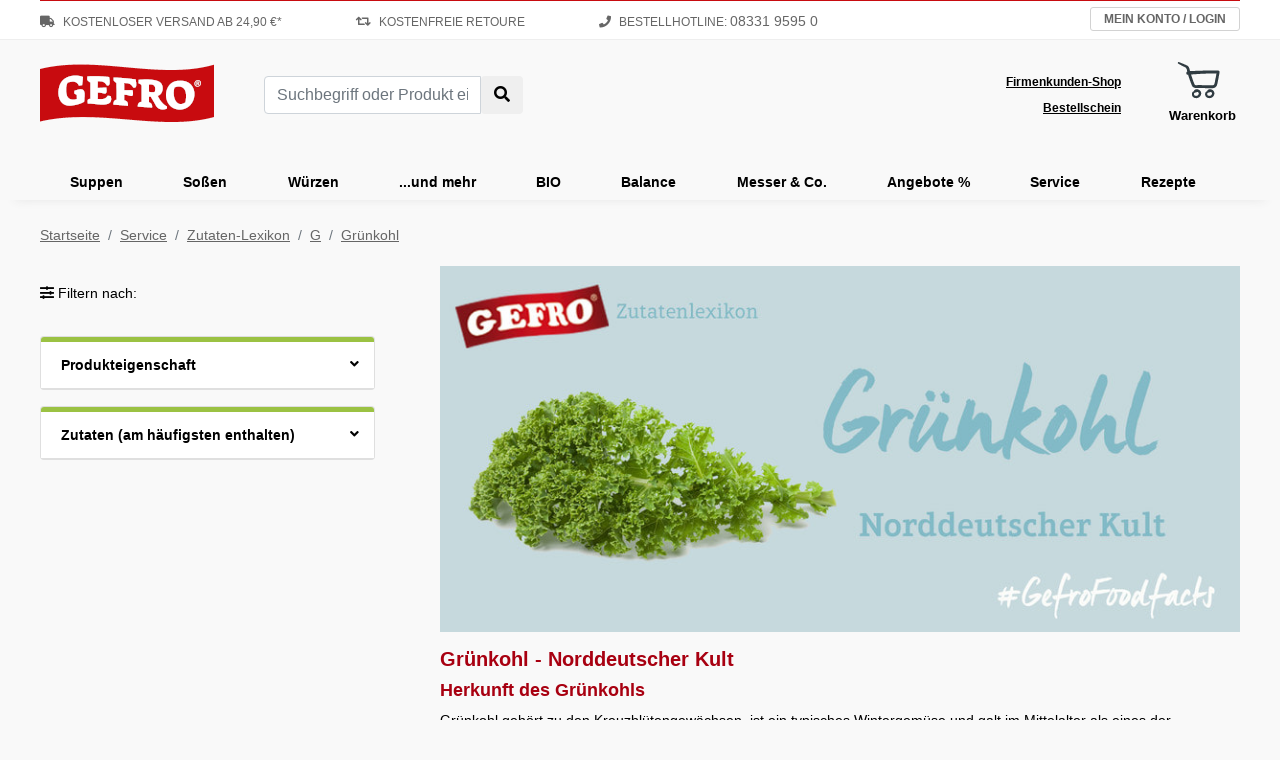

--- FILE ---
content_type: text/html; charset=UTF-8
request_url: https://www.gefro.de/service/zutaten-lexikon/g/gruenkohl/
body_size: 26217
content:
<!doctype html>
<html lang="de">
   <head>

		<!-- Generated from index.php at Wed Jan 21 14:26:56 CET 2026 -->


       
<script>if(!("gdprAppliesGlobally" in window)){window.gdprAppliesGlobally=true}if(!("cmp_id" in window)||window.cmp_id<1){window.cmp_id=0}if(!("cmp_cdid" in window)){window.cmp_cdid="e920793e918d0"}if(!("cmp_params" in window)){window.cmp_params=""}if(!("cmp_host" in window)){window.cmp_host="a.delivery.consentmanager.net"}if(!("cmp_cdn" in window)){window.cmp_cdn="cdn.consentmanager.net"}if(!("cmp_proto" in window)){window.cmp_proto="https:"}if(!("cmp_codesrc" in window)){window.cmp_codesrc="0"}window.cmp_getsupportedLangs=function(){var b=["DE","EN","FR","IT","NO","DA","FI","ES","PT","RO","BG","ET","EL","GA","HR","LV","LT","MT","NL","PL","SV","SK","SL","CS","HU","RU","SR","ZH","TR","UK","AR","BS","JA","CY"];if("cmp_customlanguages" in window){for(var a=0;a<window.cmp_customlanguages.length;a++){b.push(window.cmp_customlanguages[a].l.toUpperCase())}}return b};window.cmp_getRTLLangs=function(){var a=["AR"];if("cmp_customlanguages" in window){for(var b=0;b<window.cmp_customlanguages.length;b++){if("r" in window.cmp_customlanguages[b]&&window.cmp_customlanguages[b].r){a.push(window.cmp_customlanguages[b].l)}}}return a};window.cmp_getlang=function(a){if(typeof(a)!="boolean"){a=true}if(a&&typeof(cmp_getlang.usedlang)=="string"&&cmp_getlang.usedlang!==""){return cmp_getlang.usedlang}return window.cmp_getlangs()[0]};window.cmp_extractlang=function(a){if(a.indexOf("cmplang=")!=-1){a=a.substr(a.indexOf("cmplang=")+8,2).toUpperCase();if(a.indexOf("&")!=-1){a=a.substr(0,a.indexOf("&"))}}else{a=""}return a};window.cmp_getlangs=function(){var h=window.cmp_getsupportedLangs();var g=[];var a=location.hash;var f=location.search;var e="cmp_params" in window?window.cmp_params:"";if(cmp_extractlang(a)!=""){g.push(cmp_extractlang(a))}else{if(cmp_extractlang(f)!=""){g.push(cmp_extractlang(f))}else{if(cmp_extractlang(e)!=""){g.push(cmp_extractlang(e))}else{if("cmp_setlang" in window&&window.cmp_setlang!=""){g.push(window.cmp_setlang.toUpperCase())}else{if("cmp_langdetect" in window&&window.cmp_langdetect==1){g.push(window.cmp_getPageLang())}else{g=window.cmp_getBrowserLangs()}}}}}var c=[];for(var d=0;d<g.length;d++){var b=g[d].toUpperCase();if(b.length<2){continue}if(h.indexOf(b)!=-1){c.push(b)}else{if(b.indexOf("-")!=-1){b=b.substr(0,2)}if(h.indexOf(b)!=-1){c.push(b)}}}if(c.length==0&&typeof(cmp_getlang.defaultlang)=="string"&&cmp_getlang.defaultlang!==""){return[cmp_getlang.defaultlang.toUpperCase()]}else{return c.length>0?c:["EN"]}};window.cmp_getPageLangs=function(){var a=window.cmp_getXMLLang();if(a!=""){a=[a.toUpperCase()]}else{a=[]}a=a.concat(window.cmp_getLangsFromURL());return a.length>0?a:["EN"]};window.cmp_getPageLang=function(){var a=window.cmp_getPageLangs();return a.length>0?a[0]:""};window.cmp_getLangsFromURL=function(){var c=window.cmp_getsupportedLangs();var b=location;var m="toUpperCase";var g=b.hostname[m]()+".";var a="/"+b.pathname[m]()+"/";a=a.split("_").join("-");a=a.split("//").join("/");a=a.split("//").join("/");var f=[];for(var e=0;e<c.length;e++){var j=a.substring(0,c[e].length+2);if(g.substring(0,c[e].length+1)==c[e]+"."){f.push(c[e][m]())}else{if(c[e].length==5){var k=c[e].substring(3,5)+"-"+c[e].substring(0,2);if(g.substring(0,k.length+1)==k+"."){f.push(c[e][m]())}}else{if(j=="/"+c[e]+"/"||j=="/"+c[e]+"-"){f.push(c[e][m]())}else{if(j=="/"+c[e].replace("-","/")+"/"||j=="/"+c[e].replace("-","/")+"/"){f.push(c[e][m]())}else{if(c[e].length==5){var k=c[e].substring(3,5)+"-"+c[e].substring(0,2);var h=a.substring(0,k.length+1);if(h=="/"+k+"/"||h=="/"+k.replace("-","/")+"/"){f.push(c[e][m]())}}}}}}}return f};window.cmp_getXMLLang=function(){var c=document.getElementsByTagName("html");if(c.length>0){c=c[0]}else{c=document.documentElement}if(c&&c.getAttribute){var a=c.getAttribute("xml:lang");if(typeof(a)!="string"||a==""){a=c.getAttribute("lang")}if(typeof(a)=="string"&&a!=""){a=a.split("_").join("-").toUpperCase();var b=window.cmp_getsupportedLangs();return b.indexOf(a)!=-1||b.indexOf(a.substr(0,2))!=-1?a:""}else{return""}}};window.cmp_getBrowserLangs=function(){var c="languages" in navigator?navigator.languages:[];var b=[];if(c.length>0){for(var a=0;a<c.length;a++){b.push(c[a])}}if("language" in navigator){b.push(navigator.language)}if("userLanguage" in navigator){b.push(navigator.userLanguage)}return b};(function(){var C=document;var D=C.getElementsByTagName;var o=window;var t="";var h="";var k="";var F=function(e){var i="cmp_"+e;e="cmp"+e+"=";var d="";var l=e.length;var K=location;var L=K.hash;var w=K.search;var u=L.indexOf(e);var J=w.indexOf(e);if(u!=-1){d=L.substring(u+l,9999)}else{if(J!=-1){d=w.substring(J+l,9999)}else{return i in o&&typeof(o[i])!=="function"?o[i]:""}}var I=d.indexOf("&");if(I!=-1){d=d.substring(0,I)}return d};var j=F("lang");if(j!=""){t=j;k=t}else{if("cmp_getlang" in o){t=o.cmp_getlang().toLowerCase();h=o.cmp_getlangs().slice(0,3).join("_");k=o.cmp_getPageLangs().slice(0,3).join("_");if("cmp_customlanguages" in o){var m=o.cmp_customlanguages;for(var y=0;y<m.length;y++){var a=m[y].l.toLowerCase();if(a==t){t="en"}}}}}var q=("cmp_proto" in o)?o.cmp_proto:"https:";if(q!="http:"&&q!="https:"){q="https:"}var n=("cmp_ref" in o)?o.cmp_ref:location.href;if(n.length>300){n=n.substring(0,300)}var A=function(d){var M=C.createElement("script");M.setAttribute("data-cmp-ab","1");M.type="text/javascript";M.async=true;M.src=d;var L=["body","div","span","script","head"];var w="currentScript";var J="parentElement";var l="appendChild";var K="body";if(C[w]&&C[w][J]){C[w][J][l](M)}else{if(C[K]){C[K][l](M)}else{for(var u=0;u<L.length;u++){var I=D(L[u]);if(I.length>0){I[0][l](M);break}}}}};var b=F("design");var c=F("regulationkey");var z=F("gppkey");var s=F("att");var f=o.encodeURIComponent;var g;try{g=C.cookie.length>0}catch(B){g=false}var x=F("darkmode");if(x=="0"){x=0}else{if(x=="1"){x=1}else{try{if("matchMedia" in window&&window.matchMedia){var H=window.matchMedia("(prefers-color-scheme: dark)");if("matches" in H&&H.matches){x=1}}}catch(B){x=0}}}var p=q+"//"+o.cmp_host+"/delivery/cmp.php?";p+=("cmp_id" in o&&o.cmp_id>0?"id="+o.cmp_id:"")+("cmp_cdid" in o?"&cdid="+o.cmp_cdid:"")+"&h="+f(n);p+=(b!=""?"&cmpdesign="+f(b):"")+(c!=""?"&cmpregulationkey="+f(c):"")+(z!=""?"&cmpgppkey="+f(z):"");p+=(s!=""?"&cmpatt="+f(s):"")+("cmp_params" in o?"&"+o.cmp_params:"")+(g?"&__cmpfcc=1":"");p+=(x>0?"&cmpdarkmode=1":"");A(p+"&l="+f(t)+"&ls="+f(h)+"&lp="+f(k)+"&o="+(new Date()).getTime());if(!("cmp_quickstub" in window)){var r="js";var v=F("debugunminimized")!=""?"":".min";if(F("debugcoverage")=="1"){r="instrumented";v=""}if(F("debugtest")=="1"){r="jstests";v=""}var G=new Date();var E=G.getFullYear()+"-"+(G.getMonth()+1)+"-"+G.getDate();A(q+"//"+o.cmp_cdn+"/delivery/"+r+"/cmp_final"+v+".js?t="+E)}})();window.cmp_rc=function(c,b){var l;try{l=document.cookie}catch(h){l=""}var j="";var f=0;var g=false;while(l!=""&&f<100){f++;while(l.substr(0,1)==" "){l=l.substr(1,l.length)}var k=l.substring(0,l.indexOf("="));if(l.indexOf(";")!=-1){var m=l.substring(l.indexOf("=")+1,l.indexOf(";"))}else{var m=l.substr(l.indexOf("=")+1,l.length)}if(c==k){j=m;g=true}var d=l.indexOf(";")+1;if(d==0){d=l.length}l=l.substring(d,l.length)}if(!g&&typeof(b)=="string"){j=b}return(j)};window.cmp_stub=function(){var a=arguments;__cmp.a=__cmp.a||[];if(!a.length){return __cmp.a}else{if(a[0]==="ping"){if(a[1]===2){a[2]({gdprApplies:gdprAppliesGlobally,cmpLoaded:false,cmpStatus:"stub",displayStatus:"hidden",apiVersion:"2.2",cmpId:31},true)}else{a[2](false,true)}}else{if(a[0]==="getTCData"){__cmp.a.push([].slice.apply(a))}else{if(a[0]==="addEventListener"||a[0]==="removeEventListener"){__cmp.a.push([].slice.apply(a))}else{if(a.length==4&&a[3]===false){a[2]({},false)}else{__cmp.a.push([].slice.apply(a))}}}}}};window.cmp_dsastub=function(){var a=arguments;a[0]="dsa."+a[0];window.cmp_gppstub(a)};window.cmp_gppstub=function(){var c=arguments;__gpp.q=__gpp.q||[];if(!c.length){return __gpp.q}var h=c[0];var g=c.length>1?c[1]:null;var f=c.length>2?c[2]:null;var a=null;var j=false;if(h==="ping"){a=window.cmp_gpp_ping();j=true}else{if(h==="addEventListener"){__gpp.e=__gpp.e||[];if(!("lastId" in __gpp)){__gpp.lastId=0}__gpp.lastId++;var d=__gpp.lastId;__gpp.e.push({id:d,callback:g});a={eventName:"listenerRegistered",listenerId:d,data:true,pingData:window.cmp_gpp_ping()};j=true}else{if(h==="removeEventListener"){__gpp.e=__gpp.e||[];a=false;for(var e=0;e<__gpp.e.length;e++){if(__gpp.e[e].id==f){__gpp.e[e].splice(e,1);a=true;break}}j=true}else{__gpp.q.push([].slice.apply(c))}}}if(a!==null&&typeof(g)==="function"){g(a,j)}};window.cmp_gpp_ping=function(){return{gppVersion:"1.1",cmpStatus:"stub",cmpDisplayStatus:"hidden",signalStatus:"not ready",supportedAPIs:["2:tcfeuv2","5:tcfcav1","7:usnat","8:usca","9:usva","10:usco","11:usut","12:usct","13:usfl","14:usmt","15:usor","16:ustx","17:usde","18:usia","19:usne","20:usnh","21:usnj","22:ustn"],cmpId:31,sectionList:[],applicableSections:[0],gppString:"",parsedSections:{}}};window.cmp_addFrame=function(b){if(!window.frames[b]){if(document.body){var a=document.createElement("iframe");a.style.cssText="display:none";if("cmp_cdn" in window&&"cmp_ultrablocking" in window&&window.cmp_ultrablocking>0){a.src="//"+window.cmp_cdn+"/delivery/empty.html"}a.name=b;a.setAttribute("title","Intentionally hidden, please ignore");a.setAttribute("role","none");a.setAttribute("tabindex","-1");document.body.appendChild(a)}else{window.setTimeout(window.cmp_addFrame,10,b)}}};window.cmp_msghandler=function(d){var a=typeof d.data==="string";try{var c=a?JSON.parse(d.data):d.data}catch(f){var c=null}if(typeof(c)==="object"&&c!==null&&"__cmpCall" in c){var b=c.__cmpCall;window.__cmp(b.command,b.parameter,function(h,g){var e={__cmpReturn:{returnValue:h,success:g,callId:b.callId}};d.source.postMessage(a?JSON.stringify(e):e,"*")})}if(typeof(c)==="object"&&c!==null&&"__tcfapiCall" in c){var b=c.__tcfapiCall;window.__tcfapi(b.command,b.version,function(h,g){var e={__tcfapiReturn:{returnValue:h,success:g,callId:b.callId}};d.source.postMessage(a?JSON.stringify(e):e,"*")},b.parameter)}if(typeof(c)==="object"&&c!==null&&"__gppCall" in c){var b=c.__gppCall;window.__gpp(b.command,function(h,g){var e={__gppReturn:{returnValue:h,success:g,callId:b.callId}};d.source.postMessage(a?JSON.stringify(e):e,"*")},"parameter" in b?b.parameter:null,"version" in b?b.version:1)}if(typeof(c)==="object"&&c!==null&&"__dsaCall" in c){var b=c.__dsaCall;window.__dsa(b.command,function(h,g){var e={__dsaReturn:{returnValue:h,success:g,callId:b.callId}};d.source.postMessage(a?JSON.stringify(e):e,"*")},"parameter" in b?b.parameter:null,"version" in b?b.version:1)}};window.cmp_setStub=function(a){if(!(a in window)||(typeof(window[a])!=="function"&&typeof(window[a])!=="object"&&(typeof(window[a])==="undefined"||window[a]!==null))){window[a]=window.cmp_stub;window[a].msgHandler=window.cmp_msghandler;window.addEventListener("message",window.cmp_msghandler,false)}};window.cmp_setGppStub=function(a){if(!(a in window)||(typeof(window[a])!=="function"&&typeof(window[a])!=="object"&&(typeof(window[a])==="undefined"||window[a]!==null))){window[a]=window.cmp_gppstub;window[a].msgHandler=window.cmp_msghandler;window.addEventListener("message",window.cmp_msghandler,false)}};if(!("cmp_noiframepixel" in window)){window.cmp_addFrame("__cmpLocator")}if((!("cmp_disabletcf" in window)||!window.cmp_disabletcf)&&!("cmp_noiframepixel" in window)){window.cmp_addFrame("__tcfapiLocator")}if((!("cmp_disablegpp" in window)||!window.cmp_disablegpp)&&!("cmp_noiframepixel" in window)){window.cmp_addFrame("__gppLocator")}if((!("cmp_disabledsa" in window)||!window.cmp_disabledsa)&&!("cmp_noiframepixel" in window)){window.cmp_addFrame("__dsaLocator")}window.cmp_setStub("__cmp");if(!("cmp_disabletcf" in window)||!window.cmp_disabletcf){window.cmp_setStub("__tcfapi")}if(!("cmp_disablegpp" in window)||!window.cmp_disablegpp){window.cmp_setGppStub("__gpp")}if(!("cmp_disabledsa" in window)||!window.cmp_disabledsa){window.cmp_setGppStub("__dsa")};</script>


        <meta charset="utf-8">
        <meta name="viewport" content="width=device-width, initial-scale=1, shrink-to-fit=no">
        
        <meta name="description" content="Grünkohl im GEFRO Zutaten-Lexikon. Alle Informationen zu Herkunft, Inhaltsstoffen, Verwendung &amp; vieles mehr! Informieren Sie sich hier über Grünkohl!">
        <meta name="keywords" content="">
        <link rel="canonical" href="https://www.gefro.de/service/zutaten-lexikon/g/gruenkohl/" />
        
        <title>Grünkohl: Alle Infos &amp; Tipps zu Grünkohl | GEFRO</title>
        
        <!-- generics -->
<link rel="icon" href="/img/favicon/32.png" sizes="32x32">
<link rel="icon" href="/img/favicon/57.png" sizes="57x57">
<link rel="icon" href="/img/favicon/76.png" sizes="76x76">
<link rel="icon" href="/img/favicon/96.png" sizes="96x96">
<link rel="icon" href="/img/favicon/128.png" sizes="128x128">
<link rel="icon" href="/img/favicon/192.png" sizes="192x192">
<link rel="icon" href="/img/favicon/228.png" sizes="228x228">

<!-- Android -->
<link rel="shortcut icon" sizes="196x196" href="/img/favicon/196.png">

<!-- iOS -->
<link rel="apple-touch-icon" href="/img/favicon/120.png" sizes="120x120">
<link rel="apple-touch-icon" href="/img/favicon/152.png" sizes="152x152">
<link rel="apple-touch-icon" href="/img/favicon/180.png" sizes="180x180">        
        <!-- CRITICAL CSS -->
        <style>
            :root{--blue:#007bff;--indigo:#6610f2;--purple:#6f42c1;--pink:#e83e8c;--red:#dc3545;--orange:#fd7e14;--yellow:#ffc107;--green:#28a745;--teal:#20c997;--cyan:#17a2b8;--white:#fff;--gray:#6c757d;--gray-dark:#343a40;--primary:#007bff;--secondary:#6c757d;--success:#28a745;--info:#17a2b8;--warning:#ffc107;--danger:#dc3545;--light:#f8f9fa;--dark:#343a40;--breakpoint-xs:0;--breakpoint-sm:576px;--breakpoint-md:768px;--breakpoint-lg:992px;--breakpoint-xl:1239px;--font-family-sans-serif:-apple-system,BlinkMacSystemFont,"Segoe UI",Roboto,"Helvetica Neue",Arial,sans-serif,"Apple Color Emoji","Segoe UI Emoji","Segoe UI Symbol","Noto Color Emoji";--font-family-monospace:SFMono-Regular,Menlo,Monaco,Consolas,"Liberation Mono","Courier New",monospace}*,::after,::before{box-sizing:border-box}html{font-family:sans-serif;line-height:1.15;-webkit-text-size-adjust:100%;-ms-text-size-adjust:100%;-ms-overflow-style:scrollbar}@-ms-viewport{width:device-width}header,main,nav,section{display:block}body{margin:0;font-family:-apple-system,BlinkMacSystemFont,"Segoe UI",Roboto,"Helvetica Neue",Arial,sans-serif,"Apple Color Emoji","Segoe UI Emoji","Segoe UI Symbol","Noto Color Emoji";font-size:1rem;font-weight:400;line-height:1.5;color:#212529;text-align:left;background-color:#fff}h1,h2{margin-top:0;margin-bottom:.5rem}p{margin-top:0;margin-bottom:1rem}ol,ul{margin-top:0;margin-bottom:1rem}ul ul{margin-bottom:0}strong{font-weight:bolder}a{color:#007bff;text-decoration:none;background-color:transparent;-webkit-text-decoration-skip:objects}img{vertical-align:middle;border-style:none}svg{overflow:hidden;vertical-align:middle}button{border-radius:0}button,input{margin:0;font-family:inherit;font-size:inherit;line-height:inherit}button,input{overflow:visible}button{text-transform:none}[type=submit],button,html [type=button]{-webkit-appearance:button}[type=button]::-moz-focus-inner,[type=submit]::-moz-focus-inner,button::-moz-focus-inner{padding:0;border-style:none}::-webkit-file-upload-button{font:inherit;-webkit-appearance:button}.h2,h1,h2{margin-bottom:.5rem;font-family:inherit;font-weight:500;line-height:1.2;color:inherit}h1{font-size:2.5rem}.h2,h2{font-size:2rem}.small{font-size:80%;font-weight:400}.list-inline{padding-left:0;list-style:none}.list-inline-item{display:inline-block}.list-inline-item:not(:last-child){margin-right:.5rem}.container{width:100%;padding-right:15px;padding-left:15px;margin-right:auto;margin-left:auto}@media (min-width:576px){.container{max-width:540px}}@media (min-width:768px){.container{max-width:720px}}@media (min-width:992px){.container{max-width:960px}}@media (min-width:1239px){.container{max-width:1230px}}.row{display:-ms-flexbox;display:flex;-ms-flex-wrap:wrap;flex-wrap:wrap;margin-right:-10px;margin-left:-10px}.col-12,.col-sm-12{position:relative;width:100%;min-height:1px;padding-right:10px;padding-left:10px}.col-12{-ms-flex:0 0 100%;flex:0 0 100%;max-width:100%}@media (min-width:576px){.col-sm-12{-ms-flex:0 0 100%;flex:0 0 100%;max-width:100%}}.form-control{display:block;width:100%;height:calc(2.25rem + 2px);padding:.375rem .75rem;font-size:1rem;line-height:1.5;color:#495057;background-color:#fff;background-clip:padding-box;border:1px solid #ced4da;border-radius:.25rem}.form-control::-ms-expand{background-color:transparent;border:0}.form-control::-webkit-input-placeholder{color:#6c757d;opacity:1}.form-control::-moz-placeholder{color:#6c757d;opacity:1}.form-control:-ms-input-placeholder{color:#6c757d;opacity:1}.form-control::-ms-input-placeholder{color:#6c757d;opacity:1}.btn{display:inline-block;font-weight:400;text-align:center;white-space:nowrap;vertical-align:middle;border:1px solid transparent;padding:.375rem .75rem;font-size:1rem;line-height:1.5;border-radius:.25rem}.btn-light{color:#212529;background-color:#f8f9fa;border-color:#f8f9fa}.btn-link{font-weight:400;color:#007bff;background-color:transparent}.btn-block{display:block;width:100%}.collapse:not(.show){display:none}.input-group{position:relative;display:-ms-flexbox;display:flex;-ms-flex-wrap:wrap;flex-wrap:wrap;-ms-flex-align:stretch;align-items:stretch;width:100%}.input-group>.form-control{position:relative;-ms-flex:1 1 auto;flex:1 1 auto;width:1%;margin-bottom:0}.input-group>.form-control:not(:last-child){border-top-right-radius:0;border-bottom-right-radius:0}.breadcrumb{display:-ms-flexbox;display:flex;-ms-flex-wrap:wrap;flex-wrap:wrap;padding:.75rem 1rem;margin-bottom:1rem;list-style:none;background-color:#e9ecef;border-radius:.25rem}.breadcrumb-item+.breadcrumb-item{padding-left:.5rem}.breadcrumb-item+.breadcrumb-item::before{display:inline-block;padding-right:.5rem;color:#6c757d;content:"/"}.breadcrumb-item.active{color:#6c757d}.bg-light{background-color:#f8f9fa!important}.border-top{border-top:1px solid #dee2e6!important}.border-dark{border-color:#343a40!important}@media (min-width:576px){.d-sm-none{display:none!important}}@media (min-width:768px){.d-md-none{display:none!important}}.m-0{margin:0!important}.mb-2{margin-bottom:.5rem!important}.m-3{margin:1rem!important}.mb-3{margin-bottom:1rem!important}.ml-3{margin-left:1rem!important}.mt-5{margin-top:3rem!important}.p-0{padding:0!important}.p-2{padding:.5rem!important}.pl-3{padding-left:1rem!important}.pb-4{padding-bottom:1.5rem!important}.pb-5{padding-bottom:3rem!important}.text-left{text-align:left!important}.text-center{text-align:center!important}.text-dark{color:#343a40!important}

body{font-family:Arial,Helvetica,sans-serif;background:#f9f9f9;color:#666;font-size:16px}h1{font-size:24px;color:#a80011}h2{font-size:18px;color:#000;font-weight:700}ul{list-style-type:none;padding:0}main ul{list-style-type:disc;padding-left:1em}p{font-size:14px;color:black;line-height:160%;margin-bottom:15px}p.h2{font-size:14px;color:#000;text-transform:uppercase;font-weight:700;line-height:140%}.cta{border:none;border-radius:3px;line-height:140%;display:inline-block;text-align:center}.cta.main{color:#fff;font-size:14px;width:215px;height:40px;line-height:38px;letter-spacing:1px;background-color:#303c42;border-radius:40px}.cta.default{border:1px solid #d2d2d2;text-transform:uppercase;font-weight:700;padding:3px 8px;font-size:12px;color:#666}::placeholder{color:#999}.breadcrumb li{font-size:14px}.minicart-label{font-size:13px;color:#000;font-weight:700;padding-top:40px;display:inline-block}.minicart-label:before{content:"";background:url("/img/shopping-basket-2025.svg") no-repeat;width:43px;height:43px;top:0px;display:block;position:absolute;left:calc(50% - 16px)}.minicart-quantity{position:absolute;top:0;display:block;background:#a80011;color:#fff;font-size:10px;text-align:center;font-weight:700;border-radius:50%;width:15px;height:15px;left:calc(50% + 5px)}img{max-width:100%}input::-webkit-credentials-auto-fill-button{visibility:hidden}form div.required-container{position:relative}form div.required-container>i{display:none;position:absolute;right:10px;top:11px;font-size:18px}form div.required-container>i.fa-check-circle{color:#9BC243}form div.required-container>i.fa-times-circle{color:#a80011}@media (min-width:768px){.mobile{display:none}}main a{text-decoration:underline;color:inherit}
header .header-mobile{display:none}header .header-desktop .header-sub{background:#fff;border-bottom:1px solid #eee;height:40px}header .header-desktop .header-sub:after{clear:both;display:block;content:""}header .vorteil-container{width:100%;float:left;margin-right:-200px;padding-right:240px}header .vorteil-container li{display:inline-block;font-size:12px;color:#666;line-height:40px;text-transform:uppercase}header .vorteil-container li>a{color:#666}header .vorteil-container li:nth-child(2){margin:0 70px}header .vorteil-container li i{margin-right:5px}header .vorteil-container li span{font-size:14px}header .myshop-container{height:40px;width:200px;float:right;padding-top:7px}header .myshop-container p{margin:0}header .myshop-container .account{position:relative}header .myshop-container .account p{float:right;overflow:hidden;white-space:nowrap;width:150px}header .myshop-container .account a{color:inherit;text-decoration:none}header .header-desktop .header-main-top-container{height:110px;display:flex;align-items:center}header .header-main-top-container:after{clear:both;display:block;content:""}header .suche-container{min-width:270px;padding-left:50px}header .search-form:after{content:"";display:block;clear:both}header .trusted-container{padding-left:30px;width:39%}header .link-container{margin-left:auto;display:flex;align-items:center}header .link-container .left{text-align:right;padding-right:20px}header .link-container .right{position:relative;padding-left:20px}header .link-container a{display:block;color:black;font-weight:700;font-size:12px;text-decoration:underline;padding:4px}header .header-desktop .header-main{height:160px}header .header-sticky{box-shadow:0px 15px 10px -15px #e6e6e6}header .header-desktop nav{height:50px}header .header-desktop nav>ul{position:relative;display:flex;justify-content:space-around}header .header-desktop nav>ul:after{clear:both;display:block;content:""}header .header-desktop nav>ul>li{display:flex;width:100%;flex-direction:column;text-align:center}header .header-desktop nav>ul>li>p{margin:0;position:relative}header .header-desktop nav>ul>li:last-child>p:after,header .header-desktop nav>ul>li:first-child>p:after{display:none}header .header-desktop nav>ul>li>p>a{line-height:35px;margin-top:15px;display:inline-block;font-size:14px;color:black;font-weight:700;white-space:nowrap;width:100%;padding:0 20px}header .header-desktop nav>ul>li>div{display:none;position:absolute;top:50px;left:0;background:white;width:100%;z-index:99;min-height:410px;padding-top:35px;padding-bottom:20px;box-shadow:3px 5px 15px #ccc;text-align:left}header .header-desktop nav>ul>li>div p{margin:0 0 5px 0;font-size:14px;color:#C80B0F;font-weight:700}header .header-desktop nav>ul>li>div>.first{width:350px;float:left;padding-left:40px}header .header-desktop nav>ul>li>div>.second{width:315px;float:left}header .header-desktop nav>ul>li>div>.third{width:240px;float:left}header .header-desktop nav>ul>li>div>.fourth{width:280px;float:left}header .header-desktop nav>ul>li>div>div>ul{padding-left:30px}header .header-desktop nav>ul>li>div>div>ul li+li{margin-top:2px}header .header-desktop nav>ul>li>div>div>ul>li:first-child{position:relative}header .header-desktop nav>ul>li>div>div>ul>li:first-child>p{text-transform:uppercase;position:relative;margin-bottom:5px}header .header-desktop nav>ul>li>div>div>ul>li:first-child>p a{color:#C80B0F}header .header-desktop nav>ul>li>div>div>ul>li:first-child>img{position:absolute}header .header-desktop nav>ul>li>div>div.first>ul>li:first-child>img{left:-25px}header .header-desktop nav>ul>li>div>div.second>ul>li:first-child>img{left:-30px;top:-2px}header .header-desktop nav>ul>li>div>div.third>ul>li:first-child>img{left:-32px;top:-1px}header .header-desktop nav>ul>li>div a{font-size:14px;color:#000}:root header .header-desktop nav>ul>li{width:inherit}:root header .header-desktop nav>ul>li>p>a{padding:0 23px}header .head-collapse .navi-container nav ul{margin:0}header .head-collapse .navi-container nav ul li{border-bottom:1px solid #ececec}header .head-collapse .navi-container nav ul li:last-child{border:none}header .head-collapse .navi-container nav ul li a{font-size:18px;color:#000;line-height:40px;display:block}@media (max-width:1238.98px){header .vorteil-container li:nth-child(2){display:none}header .vorteil-container li:nth-child(3){margin-left:40px}header .header-desktop nav>ul>li>p>a{padding:0 11px}header .header-desktop nav>ul>li>div>.first{padding-left:20px;width:265px}header .header-desktop nav>ul>li>div>.second{width:275px}header .header-desktop nav>ul>li>div>.third{width:160px}header .header-desktop nav>ul>li>div>.fourth{width:210px}:root header .header-desktop nav>ul>li>p>a{padding:0 11px}}@media (max-width:991.98px){header .header-desktop{display:none}header .header-mobile{display:block;height:85px}header .header-mobile .header-main{box-shadow:0px 2px 5px 0px rgba(0,0,0,0.1);position:fixed;min-height:65px;width:100%;z-index:11;background:#f9f9f9;top:0}header .header-mobile .d-md-none{display:inline-block!important}header .header-mobile .logo-link-container{display:flex;align-items:center;padding-top:10px;padding-bottom:10px}header .header-mobile .logo-link-container:after{content:"";display:block;clear:both}header .header-mobile .logo-link-container>a{width:180px;float:left;z-index:1}header .header-mobile .logo-link-container>div{float:right;width:100%;display:flex;align-items:center;justify-content:flex-end;margin-left:-110px}header .header-mobile i.fa-search{font-size:24px;color:#000;vertical-align:top}header .header-mobile .logo-link-container button{color:black}header .header-mobile .logo-link-container>div button.bd-search-docs-toggle{width:26px}header .header-mobile .header-sub{background:#f9f9f9;border-top:1px solid #e5e5e5;position:fixed;bottom:0;width:100%;z-index:11;left:0;box-shadow:0px -2px 5px 0px rgba(0,0,0,0.1)}header .header-mobile .header-sub-container{display:flex;align-items:center;height:70px}header .header-mobile .header-sub-container>div{display:inline-block;width:25%;text-align:center;height:40px}header .header-mobile .header-sub-container>div a{font-size:10px;color:#000;font-weight:700}header .header-mobile .header-sub-container>div span{display:block}header .header-mobile .header-sub-container>div.account a i{font-size:24px}header .header-mobile .header-sub-container>div.fast-buy a i{font-size:24px}header .header-mobile .header-sub-container>div.cart a .minicart-label{font-size:10px;padding-top:28px;position:relative}header .header-mobile .header-sub-container>div.cart a .minicart-label:before{top:-2px}header .header-mobile .header-sub-container>div.cart a .minicart-quantity{top:13px}header .header-mobile .header-sub-container>div.hotline a i{font-size:24px}header .header-mobile .header-sub-container>div.cart a .minicart-label:before{height:30px;width:30px;left:calc(50% - 15px)}header .suche-container{min-width:auto;padding-left:0}}header .header-desktop .vorteil-container{border-top:1px solid #C80B0F}div .cartTopBar{position:relative;margin-top:13px;margin-right:20px}#bd-docs-search,#bd-docs-nav{position:fixed;top:62px;overflow:auto;z-index:999;width:100%;max-height:calc(100vh - 120px);min-height:60px;padding-top:20px;padding-bottom:30px;background-color:rgb(249,249,249)}#bd-docs-nav nav{margin-bottom:100px}#bd-docs-search .input-group input.ss360SearchBox{position:absolute;width:calc(100% - 41px)}#bd-docs-search .input-group button.ss360SearchButton{position:absolute;right:0;border:1px solid #ced4da;border-left:none}
.breadcrumb{background:none;padding:0;margin:15px 0 30px}.breadcrumb-item.active{color:#000}.breadcrumb-item a{color:#888}.headline-container{display:flex;align-content:center}.headline-container h1{font-size:26px;font-weight:700;display:inline-block;width:360px}.headline-container ul{display:inline-block;width:565px}.headline-container ul li{display:inline-block;font-family:'Manus';font-size:22px;color:#a80011}.headline-container ul li i{color:#9BC243;font-size:20px;margin-right:10px}.headline-container ul li:nth-child(2){float:right}.headline-container>div{width:265px;text-align:right}.headline-container>div a{text-decoration:underline;font-size:14px;color:#8aae13;font-weight:bold}.cart-content-left{width:100%;margin-right:-280px;padding-right:300px;float:left}.cart-content-right{width:280px;float:right}.cart-container{background:#fff;border:1px solid #eee;padding:10px 0;margin-bottom:10px}.cart-container:last-child{margin-bottom:0}.cart-container:after{clear:both;display:block;content:""}.cart-container.header{border-bottom-color:#a7a7a7}.cart-container.header p{margin:0;font-weight:700}.cart-container.header .cart-info-container{padding-left:30px}.cart-container.header .cart-info-container p{font-weight:400}.cart-container.header .cart-info-container p span{color:#9BC243;font-weight:700}.cart-info-container{width:515px;float:left}.cart-count-container{width:135px;float:left}.cart-unit-price-container{width:130px;float:left}.cart-order-price-container{width:105px;float:left}.cart-container .cart-count-container{position:relative}.cart-container .cart-unit-price-container{text-align:center}.cart-container .cart-order-price-container{text-align:center}.cart-content-right>div{border-radius:3px;background:#fff;border:1px solid #eee}.cart-content-right>div>div{border-top:5px solid #9BC243;border-radius:3px 3px 0 0;padding:15px 20px 20px}.cart-content-right>div .cta{width:100%}.cart-summary-container{margin-bottom:20px}.cart-summary-container>div h2{font-size:16px;color:#a80011}.cart-summary-container>div>div:after{clear:both;content:"";display:block}.cart-summary-container>div>div>p{display:inline-block;font-size:13px;color:#000;margin:5px 0}.cart-summary-container>div>div.free>p{color:#9BC243}.cart-summary-container>div>div>p:first-child{float:left}.cart-summary-container>div>div>p:last-child{float:right}.cart-summary-container>div .summary-all-content{margin-top:15px;padding-top:15px;border-top:1px solid #dadada}.cart-summary-container>div .summary-all-content>div:after{clear:both;content:"";display:block}.cart-summary-container>div .summary-all-content>div>p:first-child{float:left}.cart-summary-container>div .summary-all-content>div>p:last-child{float:right}.cart-summary-container>div .summary-all-content .summary p{font-size:16px;color:#000;font-weight:700;margin:0 0 5px 0}.coupon-container .coupon-header{position:relative}.coupon-container .coupon-header p{font-weight:700;letter-spacing:0.25px;padding-right:20px;margin:0;position:relative;z-index:10}.coupon-container .coupon-header div{position:absolute;right:0;top:5px;width:20px;height:20px;text-align:center}.coupon-container .coupon-header div i{font-size:13px;display:block}.coupon-container .coupon-header div i:last-child{display:none}.coupon-container .coupon-header p.collapsed+div i:first-child{display:none}.coupon-container .coupon-header p.collapsed+div i:last-child{display:block}#collapseExample form{margin-top:20px}#collapseExample form .info{font-size:13px;color:#000;margin-bottom:5px}#collapseExample form>div{position:relative}#collapseExample form>div>input{width:100%;height:40px;padding-right:35px;margin-bottom:0;padding-left:10px;border:1px solid #dadada;border-radius:3px}#collapseExample form .coupon-text{font-size:12px;margin:10px 0}#payment-delivery-container{margin-top:80px;margin-bottom:30px}#payment-delivery-container h2{font-size:16px;text-transform:uppercase;margin-bottom:15px}#payment-delivery-container .payment-container{width:780px;float:left}#payment-delivery-container .payment-container ul{margin-bottom:10px}#payment-delivery-container .payment-container ul:after{content:"";display:block;clear:both}#payment-delivery-container .payment-container ul li{background:#fff;width:100px;height:40px;display:inline-block;float:left;border-radius:3px}#payment-delivery-container .payment-container ul li+li{margin-left:20px}#payment-delivery-container .payment-container ul li div{display:flex;align-items:center;justify-content:center;height:40px}#payment-delivery-container .payment-container p{font-size:12px}#payment-delivery-container .delivery-partner-container{float:left;width:100%;margin-left:-780px;padding-left:780px}#payment-delivery-container .delivery-partner-container ul{list-style-type:none}@media (max-width:1238.98px){.cart-info-container{width:310px;margin-right:10px}.cart-count-container{width:60px;margin-right:10px}}@media (max-width:991.98px){.headline-container{display:block;position:relative}.headline-container h1{display:block;width:100%}.headline-container ul{display:block;width:100%}.headline-container>div{position:absolute;top:0;right:0}.headline-container ul li:nth-child(2){float:none;margin-left:20px}.cart-content-left{margin-right:0;padding-right:0;margin-bottom:20px}.cart-count-container{width:110px}.cart-content-right{width:100%}#payment-delivery-container .payment-container{width:100%;float:none}#payment-delivery-container .payment-container ul li+li{margin-left:15px}#payment-delivery-container .delivery-partner-container{margin-top:40px;float:none;margin-left:0;padding-left:0}}@media (max-width:767.98px){.breadcrumb-wrapper{display:none}.headline-container{margin-top:20px}.headline-container ul{display:none}.cart-container.header{padding:5px 0}.cart-container.header>div:not(.cart-info-container){display:none}.cart-container.header .cart-info-container{padding-left:10px}.cart-info-container{width:100%}.cart-container .cart-count-container{position:unset;margin:0;width:33%}.cart-container .cart-count-container p{width:60px;text-align:center;margin:0 auto 5px}.cart-unit-price-container{width:33%;margin:0}.cart-order-price-container{width:33%}#payment-delivery-container{margin-top:30px}#payment-delivery-container .payment-container{text-align:center}#payment-delivery-container .payment-container ul{margin:0;list-style-type:none}#payment-delivery-container .payment-container ul li{margin:0 10px 10px 0;float:none;vertical-align:top}#payment-delivery-container .payment-container ul li+li{margin-left:0}#payment-delivery-container .delivery-partner-container{margin-top:30px;text-align:center}#payment-delivery-container .delivery-partner-container ul{margin:0;list-style-type:none}}@media (max-width:349.98px){.headline-container h1{font-size:21px}.cart-container .cart-count-container p{margin-left:12px}}

        </style>
        
        <!-- BASE CSS -->
        <link href="/css/bootstrap.min.css" rel="stylesheet" media="print" onload="this.onload=null;this.media='all';">
<link href="/fonts/fontawesome/css/all.min.css" rel="stylesheet" media="print" onload="this.onload=null;this.media='all';">
<link href="/fonts/manus/manus.css" rel="stylesheet" media="print" onload="this.onload=null;this.media='all';">
<link href="/css/main.css?version=20250826" rel="stylesheet" media="print" onload="this.onload=null;this.media='all';">
<link href="/css/header-main.css?version=20250827" rel="stylesheet" media="print" onload="this.onload=null;this.media='all';">

<!-- link onload-fallback -->
<noscript>
	<link href="/css/bootstrap.min.css" rel="stylesheet">
	<link href="/fonts/fontawesome/css/all.min.css" rel="stylesheet">
	<link href="/fonts/manus/manus.css" rel="stylesheet">
	<link href="/css/main.css?version=20250826" rel="stylesheet">
	<link href="/css/header-main.css?version=20250827" rel="stylesheet">
</noscript>        
        <!-- PAGE CSS -->
        <link href="/css/service.css?version=20250601" rel="stylesheet" media="print" onload="this.onload=null;this.media='all';">
        <link href="/css/menu.css?version=20250601" rel="stylesheet" media="print" onload="this.onload=null;this.media='all';">
        
        <!-- link onload-fallback -->
        <noscript>
        	<link href="/css/service.css?version=20250601" rel="stylesheet">
        	<link href="/css/menu.css?version=20250601" rel="stylesheet">
        </noscript>

       <script>window.dataLayer = window.dataLayer || [];</script>

                    <!-- TP -->
                    <script id="tgtpi" type="text/javascript">
                      (function(d,c,h,p,w){var s='scr',u=h?'https://'+h:'',s=s+'ipt',t=d.createElement(s);t.id='tgTP',t.async=true,t.src=u+p+'?cid='+c;if(w)t.src=t.src+'&hl=1';d.head.appendChild(t);})
                      (document,'tpGefro','www.gefro.de','/tp_scripts',navigator.webdriver);
                      var tgtpcn='co';tgtpcn=tgtpcn+'ok'+'ie';
                      var tpstpc=function(d,v){var n=new Date();n.setTime(n.getTime()+(86400000*365));d[tgtpcn]=v+'; expires='+n.toGMTString()+'; path=/; domain=.'+d.location.host+'; SameSite=None; Secure;';};
                      var tpgtpc=function(d){var m=d[tgtpcn].match(new RegExp('(^| )_tpu=([^;]+)'));if(m)return m[2];return null;};
                    </script>
                    <!-- End TP -->
					
   </head>
   <body>

        <noscript><iframe data-cmp-src="https://www.googletagmanager.com/ns.html?id=GTM-NTTQQZ2" class="cmplazyload" data-cmp-vendor="s905" height="0" width="0" style="display:none;visibility:hidden"></iframe></noscript><script class="cmplazyload" type="text/plain" data-cmp-vendor="s905">
            dataLayer.push({ ecommerce: null }); // Clear the previous ecommerce object.
            dataLayer.push({
                hem: '',
                hid: '',
                voucher_number: '',
                ref: ''
            });
            </script>                   
		<header>
    <div class="header-desktop">
        <div class="header-sub">
            <div class="container">
                <div class="row">
                    <div class="col-sm-12">
                        <div class="vorteil-container">
                            <ul>
                                <li><a href="/service/versand-und-lieferoptionen/"><i class="fas fa-truck"></i>
                                        Kostenloser Versand ab 24,90 &euro;*</a></li>
                                <li><a href="/service/ueber-gefro/ihre-vorteile/"><i class="fas fa-retweet"></i>
                                        Kostenfreie Retoure</a></li>
                                <li>
                                    <a href="tel:+4983395950">
                                        <i class="fas fa-phone"></i> Bestellhotline:
                                                                                    <span>08331 9595 0</span>
                                                                            </a></li>
                            </ul>
                        </div>
                        <div class="myshop-container">
                            <div class="account">
                                <p class="cta default">
                                    <a href="/mein-gefro/">Mein Konto / Login</a>                                </p>
                            </div>
                        </div>
                    </div>
                </div>
            </div>
        </div>
        <div class="header-main">
            <div class="header-sticky">
                <div class="container">
                    <div class="row">
                        <div class="col-sm-12">
                            <div class="header-main-container">
                                <div class="header-main-top-container">
                                    <div class="logo-container">
                                                                                    <a href="/"><img src="/img/gefro-logo.png?20250212" alt="GEFRO"></a>
                                                                            </div>
                                    <div class="suche-container">
                                                                                    <form class="search-form" id="search-form" method="get" action="/">
                                                <div class="input-group">
                                                    <input class="ss360SearchBox form-control" type="text"
                                                           name="ss360Query"
                                                           placeholder="Suchbegriff oder Produkt eingeben...">
                                                    <button class="ss360SearchButton btn"><i class="fas fa-search"
                                                                                             title="Suchen"
                                                                                             aria-label="Suchen"></i>
                                                    </button>
                                                </div>
                                            </form>
                                                                            </div>
                                    <div class="trusted-container">
                                        <etrusted-widget
                                                data-etrusted-widget-id="wdg-cfcfee34-02cd-43d5-98b0-02db857e433c"></etrusted-widget>
                                    </div>
                                    <div class="link-container">

                                        
                                            <div class="left">
                                                <a href="/b2b/">Firmenkunden-Shop</a>
                                                <a href="/service/online-bestellschein/">Bestellschein</a>
                                            </div>
                                            <div class="right">
                                                <a href="/kasse/">
                                                    <span class="minicart-label">Warenkorb</span>
                                                    <span class="minicart-quantity" style="display: none;"></span>                                                </a>
                                            </div>

                                        
                                    </div>
                                </div>

                                <nav>
 <ul><!-- <li class="active"> -->
  <li><p><a href="/suppen/">Suppen</a></p>
   <div>
    <div class="first">
     <ul>
      <li><img alt="Klassik Produkte" class="lazyload" data-src="/img/klassik-icon.svg.php?color=9a1910" style="width: 17px; height: 20px"> <p><a href="/suppen/">Klassik</a></p></li>
      <li><a href="/suppen/gefro-suppe/">GEFRO Suppe</a></li>
      <li><a href="/suppen/gerstelsuppe/">Allgäuer Gerstelsuppe</a></li>
      <li><a href="/suppen/gourmet-lauch-cremesuppe/">Lauch Cremesuppe</a></li>
      <li><a href="/suppen/gourmet-gemuese-cremesuppe/">Gemüse Cremesuppe</a></li>
      <li><a href="/suppen/gourmet-kuerbis-cremesuppe/">Kürbis Cremesuppe</a></li>
      <li><a href="/suppen/kartoffelsuppe/">Kartoffelsuppe</a></li>
      <li><a href="/suppen/edelpilz-cremesuppe/">Edelpilz Cremesuppe</a></li>
      <li><a href="/suppen/tomatensuppe/">Tomatensuppe</a></li>
      <li><a href="/wuerzen/natriumarme-bruehe/">Natriumarme Brühe</a></li>
     </ul>
    </div>
    <div class="second">
     <ul>
      <li><img alt="Balance Produkte" src="/img/balance-icon.svg.php?color=9a1910" style="width: 22px; height: 22px"> <p><a href="/balance/">Balance</a></p></li>
     </ul>
     <ul>
      <li><p><a href="/balance/suppen/">Suppen</a></p></li>
      <li><a href="/balance/suppen/klare-gemuesebruehe-querbeet/">Gemüsebrühe QUERBEET</a></li>
      <li><a href="/balance/suppen/tomatensuppe-dolce-vita/">Tomatensuppe DOLCE VITA</a></li>
     </ul>
     <p>&nbsp;</p>
     <ul>
      <li><p><a href="/balance/suppen-pausen/">Suppen-Pause</a></p></li>
      <li><a href="/balance/suppen-pausen/suppen-pause-suesse-knolle/">SÜSSE KNOLLE</a></li>
      <li><a href="/balance/suppen-pausen/suppen-pause-taste-of-asia/">TASTE OF ASIA</a></li>
      <li><a href="/balance/suppen-pausen/suppen-pause-tom-soja/">TOM SOJA</a></li>
      <li><a href="/balance/suppen-pausen/suppen-pause-gute-beete/">GUTE BEETE</a></li>
      <li><a href="/balance/suppen-pausen/suppen-pause-pilz-champion/">PILZ-CHAMPION</a></li>
      <li><a href="/balance/suppen-pausen/suppen-pause-gruene-welle/">GRÜNE WELLE</a></li>
      <li><a href="/balance/suppen-pausen/suppen-pause-el-gazpacho/">EL GAZPACHO</a></li>
      <li><a href="/balance/suppen-pausen/suppen-pause-7er-kombi-pack/">7er-Kombi-Pack</a></li>
     </ul>
    </div>
    <div class="third">
     <ul>
      <li><img alt="BIO Produkte" src="/img/bio-icon.svg.php?color=9a1910" style="width: 24px; height: 21px"> <p>BIO</p></li>
      <li><a href="/bio/bio-klare-bruehe/">Klare Brühe</a></li>
      <li><a href="/bio/bio-tomatensosse-suppe/">Tomatensuppe</a></li>
     </ul>
     <p>&nbsp;</p>
     <ul>
      <li><img alt="BIO Produkte" src="/img/bio-icon.svg.php?color=9a1910" style="width: 24px; height: 21px"> <p>PUR</p></li>
      <li><a href="/suppen/gemuesebruehe-pur/">Gemüsebrühe PUR</a></li>
     </ul>
    </div>
    <div class="fourth"><a href="/suppen/gemuesebruehe-pur/"><img alt="Eine Schüsseln voll mit Tomaten Suppe und croutons" class="lazyload" data-src="/images/global/megamenue_kacheln_suppe.webp"></a>
    </div>
   </div></li>
  <li><p><a href="/sossen/">Soßen</a></p>
   <div>
    <div class="first">
     <ul>
      <li><img alt="Klassik Produkte" src="/img/klassik-icon.svg.php?color=9a1910" style="width: 17px; height: 20px"> <p>Klassik</p></li>
      <li><a href="/sossen/sosse-zu-braten/">Soße zu Braten</a></li>
      <li><a href="/sossen/helle-sosse/">Helle Soße</a></li>
      <li><a href="/sossen/jaegersosse/">Jägersoße</a></li>
      <li><a href="/sossen/chili-sin-carne/">Chili sin Carne</a></li>
      <li><a href="/sossen/veganes-gulasch/">Veggie&nbsp;Gulasch</a></li>
      <li><a href="/sossen/tomatensosse/">Tomatensoße</a></li>
      <li><a href="/sossen/sauce-bolognese/">Sauce Bolognese</a></li>
      <li><a href="/sossen/pestos/">Pestos</a></li>
     </ul>
    </div>
    <div class="second">
     <ul>
      <li><img alt="Balance Produkte" src="/img/balance-icon.svg.php?color=9a1910" style="width: 22px; height: 22px"> <p>Balance</p></li>
      <li><a href="/balance/sossen/dunkle-sosse-kraft-saft/">Dunkle Soße KRAFT &amp; SAFT</a></li>
      <li><a href="/balance/sossen/helle-sosse-edel-gut/">Helle Soße EDEL &amp; GUT</a></li>
      <li><a href="/balance/suppen/tomatensuppe-dolce-vita/">Tomatensoße DOLCE VITA</a></li>
     </ul>
    </div>
    <div class="third">
     <ul>
      <li><img alt="BIO Produkte" src="/img/bio-icon.svg.php?color=9a1910" style="width: 24px; height: 21px"> <p>BIO</p></li>
      <li><a href="/bio/bio-dunkle-sosse/">Dunkle Soße</a></li>
      <li><a href="/bio/bio-helle-sosse/">Helle Soße</a></li>
      <li><a href="/bio/bio-sauce-hollandaise/">Sauce Hollandaise</a></li>
      <li><a href="/bio/bio-tomatensosse-suppe/">Tomatensoße</a></li>
      <li><a href="/bio/bio-sauce-bolognese/">Sauce Bolognese</a></li>
     </ul>
    </div>
    <div class="fourth"><a href="/sossen/sosse-zu-braten/"><img alt="Ein Teller mit Nudel und einer schönen cremigen weißen Soße darüber" class="lazyload" data-src="/images/global/megamenue_kacheln_sosse.webp"></a>
    </div>
   </div></li>
  <li><p><a href="/wuerzen/">Würzen</a></p>
   <div>
    <div class="first">
     <ul>
      <li><img alt="Klassik Produkte" src="/img/klassik-icon.svg.php?color=9a1910" style="width: 17px; height: 20px"> <p>Klassik</p></li>
      <li><a href="/wuerzen/gefro-suppe/">GEFRO Suppe</a></li>
      <li><a href="/wuerzen/fisch-meer-wuerzmischung/">Fisch &amp; Meer Würzmischung</a></li>
      <li><a href="/wuerzen/haehnchen-wuerzmischung/">Hähnchen Würzmischung</a></li>
      <li><a href="/wuerzen/bratkartoffel-wuerzmischung/">Bratkartoffel Würzmischung</a></li>
      <li><a href="/wuerzen/safran/">Safran</a></li>
      <li><a href="/wuerzen/paprika-chili-wuerzmischung/">Paprika-Chili Würzmischung</a></li>
      <li><a href="/wuerzen/gewuerz-pfeffer/">Gewürz-Pfeffer</a></li>
      <li><a href="/wuerzen/kraeuterwuerze/">Kräuterwürze</a></li>
      <li><a href="/wuerzen/fleischwuerze/">Fleischwürze</a></li>
      <li><a href="/wuerzen/salatwuerze/">Salatwürze</a></li>
      <li><a href="/wuerzen/natriumarme-bruehe/">Natriumarme Brühe</a></li>
      <li><a href="/wuerzen/pestos/">Pestos</a></li>
     </ul>
    </div>
    <div class="second">
     <ul>
      <li><img alt="Balance Produkte" src="/img/balance-icon.svg.php?color=9a1910" style="width: 22px; height: 22px"> <p>Balance</p></li>
      <li><a href="/balance/salat-dressings/salat-dressing-amore-pomodore/">Salat-Dressing AMORE POMODORE</a></li>
      <li><a href="/balance/salat-dressings/salat-dressing-garten-kraeuter/">Salat-Dressing GARTENKRÄUTER</a></li>
     </ul>
    </div>
    <div class="third">
     <ul>
      <li><img alt="BIO Produkte" src="/img/bio-icon.svg.php?color=9a1910" style="width: 24px; height: 21px"> <p>BIO</p></li>
      <li><a href="/bio/bio-kraeuterwuerze/">Kräuterwürze</a></li>
      <li><a href="/bio/bio-wuerzmischung-griechenland-mix/">Griechenland-Mix</a></li>
      <li><a href="/bio/bio-wuerzmischung-thai-curry/">Thai Curry</a></li>
      <li><a href="/bio/bio-wuerzmischung-vive-la-france/">Vive la France</a></li>
      <li><a href="/bio/bio-wuerzmischung-fruehlingskraeuter/">Frühlingskräuter</a></li>
      <li><a href="/bio/bio-wuerzmischung-bella-italia/">Bella Italia</a></li>
      <li><a href="/bio/bio-wuerzmischung-indisch-curry/">Indisch-Curry</a></li>
      <li><a href="/bio/bio-wuerzmischung-africa-style/">Africa-Style</a></li>
      <li><a href="/bio/bio-wuerzmischung-mexiko-chili/">Mexiko-Chili</a></li>
      <li><a href="/bio/bio-4er-wuerzpaket/">4er Würzpaket</a></li>
      <li><a href="/bio/bio-wuerzgenuss/">Würzgenuss</a></li>
      <li><a href="/bio/bio-7-auf-einen-streich/">7 auf einen Streich</a></li>
     </ul>
     <p>&nbsp;</p>
     <ul>
      <li><img alt="BIO Produkte" src="/img/bio-icon.svg.php?color=9a1910" style="width: 24px; height: 21px"> <p>PUR</p></li>
      <li><a href="/wuerzen/gemuesebruehe-pur/">Gemüsebrühe PUR</a></li>
     </ul>
    </div>
    <div class="fourth"><a href="/wuerzen/"><img alt="gewürtzte Bunte Gemüsepfanne " class="lazyload" data-src="/images/global/megamenue_kacheln_wuerzen.webp"></a>
    </div>
   </div></li>
  <li><p><a href="/weitere-produkte/">...und mehr</a></p>
   <div>
    <div class="first">
     <ul>
      <li><p><a href="/weitere-produkte/vorteilspakete/">Vorteils-Sets</a></p></li>
      <li><a href="/weitere-produkte/vorteilspakete/gefro-vorteilsheld/">GEFRO Vorteilshelden</a></li>
      <li><a href="/weitere-produkte/vorteilspakete/weihnachts-set/">Weihnachts-Set</a></li>
      <li><a href="/weitere-produkte/vorteilspakete/veggie-stars/">Veggie-Stars</a></li>
      <li><a href="/weitere-produkte/vorteilspakete/fit-in-den-fruehling-set/">Fit-in-den-Frühling-Set</a></li>
      <li><a href="/weitere-produkte/vorteilspakete/grill-kombo-set/">Grill-Kombo-Set</a></li>
      <li><a href="/weitere-produkte/vorteilspakete/grill-genuss/">Grill-Genuss</a></li>
      <li><a href="/weitere-produkte/vorteilspakete/gefro-genusspaket/">GEFRO Genusspaket</a></li>
      <li><a href="/weitere-produkte/vorteilspakete/topseller-trio/">Topseller TRIO</a></li>
      <li><a href="/weitere-produkte/vorteilspakete/sossen-trio/">Soßen-Trio</a></li>
      <li><a href="/weitere-produkte/vorteilspakete/sossen-duett/">Soßen-Duett</a></li>
      <li><a href="/weitere-produkte/vorteilspakete/gefros-best-of/">GEFROs Best-of</a></li>
      <li><a href="/weitere-produkte/vorteilspakete/gefros-top-10/">GEFROs Top 10</a></li>
      <li><a href="/weitere-produkte/vorteilspakete/salat-gusto/">Salat-Gusto</a></li>
      <li><a href="/weitere-produkte/vorteilspakete/dressing-duo/">Dressing-Duo</a></li>
      <li><a href="/weitere-produkte/vorteilspakete/feine-pilze-trio/">Feine Pilze Trio</a></li>
      <li><a href="/weitere-produkte/vorteilspakete/duo-mediterrane/">Duo Mediterrane</a></li>
      <li><a href="/weitere-produkte/vorteilspakete/italiano-vero/">Italiano-Vero</a></li>
      <li><a href="/weitere-produkte/vorteilspakete/grill-duo/">Grill-Duo</a></li>
      <li><a href="/weitere-produkte/vorteilspakete/barbeque-set/">Barbeque-Set</a></li>
      <li><a href="/weitere-produkte/vorteilspakete/suppen-set/">Suppen-Set</a></li>
      <li><a href="/weitere-produkte/vorteilspakete/sossen-set/">Soßen-Set</a></li>
      <li><a href="/weitere-produkte/vorteilspakete/wuerz-set/">Würz-Set</a></li>
      <li><a href="/weitere-produkte/vorteilspakete/salat-set/">Salat-Set</a></li>
      <li><a href="/weitere-produkte/vorteilspakete/grill-set/">Grill-Set</a></li>
      <li><a href="/weitere-produkte/vorteilspakete/italia-genuss-paket/">Italia-Genuss-Paket</a></li>
      <li><a href="/bio/bio-4er-wuerzpaket/">BIO 4er Würzpaket</a></li>
      <li><a href="/bio/bio-wuerzgenuss/">BIO Würzgenuss</a></li>
      <li><a href="/bio/bio-7-auf-einen-streich/">BIO 7 auf einen Streich</a></li>
      <li><a href="/weitere-produkte/vorteilspakete/gefros-beste-speiseoele/">GEFROs beste Speiseöle</a></li>
      <li><a href="/weitere-produkte/vorteilspakete/gefros-omega-stars/">GEFROs Omega-Stars</a></li>
      <li><a href="/weitere-produkte/vorteilspakete/omega-3-quartett/">Omega-3-Quartett</a></li>
      <li><a href="/weitere-produkte/speiseoele-und-fette/4er-set-aromaoele/">4er-Set Aromaöle</a></li>
      <li><a href="/weitere-produkte/vorteilspakete/bella-mediterrano-set/">Bella-Mediterrano-Set</a></li>
      <li><a href="/weitere-produkte/vorteilspakete/geniesser-set-aceto-balsamico/">Genießer-Set Aceto Balsamico</a></li>
      <li><a href="/balance/vorteilspakete/balance-set-mach-mal-pause/">Balance-Set "Mach mal Pause"</a></li>
     </ul>
    </div>
    <div class="second">
     <ul>
      <li><p><a href="/weitere-produkte/speiseoele-und-fette/">Speiseöle + Fette</a></p></li>
      <li><a href="/weitere-produkte/speiseoele-und-fette/bio-olivenoel-nativ-extra/">Bio Olivenöl Nativ Extra</a></li>
      <li><a href="/weitere-produkte/speiseoele-und-fette/brat-und-frittieroel/">Brat- und Frittieröl</a></li>
      <li><a href="/weitere-produkte/speiseoele-und-fette/omega-3-speiseoel/">Omega-3-Speiseöl</a></li>
      <li><a href="/weitere-produkte/speiseoele-und-fette/omega-3-aromaoele/">Omega-3-Aromaöle</a></li>
      <li><a href="/weitere-produkte/vorteilspakete/gefros-beste-speiseoele/">GEFROs beste Speiseöle</a></li>
      <li><a href="/weitere-produkte/vorteilspakete/gefros-omega-stars/">GEFROs Omega-Stars</a></li>
      <li><a href="/weitere-produkte/vorteilspakete/omega-3-quartett/">Omega-3-Quartett</a></li>
     </ul>
    </div>
    <div class="third">
     <ul>
      <li><p>weitere Produkte</p></li>
      <li><a href="/weitere-produkte/chili-sin-carne/">Chili sin Carne</a></li>
      <li><a href="/weitere-produkte/veganes-gulasch/">Veggie&nbsp;Gulasch</a></li>
      <li><a href="/weitere-produkte/gemuesebruehe-pur/">Gemüsebrühe PUR</a></li>
      <li><a href="/weitere-produkte/aceto-balsamico/">Aceto Balsamico</a></li>
      <li><a href="/weitere-produkte/omega-kerne-samen-mix/">Omega 3 Kerne-Samen-Mix</a></li>
      <li><a href="/wuerzen/safran/">Safran</a></li>
      <li><a href="/weitere-produkte/pestos/">Pestos</a></li>
      <li><a href="/weitere-produkte/reisspezialitaeten/">Reisspezialitäten</a></li>
      <li><a href="/weitere-produkte/veggie-pflanzerl/">Veggie Frikadelle</a></li>
      <li><a href="/weitere-produkte/pikante-pfanne/">Pikante Pfanne</a></li>
      <li><a href="/weitere-produkte/suessmolke/">Süßmolke</a></li>
      <li><a href="/weitere-produkte/ballaststoff-nudeln/">Ballaststoff Nudeln</a></li>
      <li>&nbsp;</li>
     </ul>
     <ul>
      <li><p>Suppentassen etc...</p></li>
      <li><a href="/weitere-produkte/gefro-suppentassen/">GEFRO Suppentassen</a></li>
      <li><a href="/weitere-produkte/geschirrtuecher/">GEFRO Geschirrtücher</a></li>
      <li><a href="/weitere-produkte/kuechenschuerze/">GEFRO Küchenschürze</a></li>
      <li><a href="/weitere-produkte/koch-und-gefrierbeutel/">Koch- und Gefrierbeutel</a></li>
     </ul>
    </div>
    <div class="fourth"><a href="/weitere-produkte/veganes-gulasch/"><img alt="Veganes Gulasch" class="lazyload" data-src="/images/global/megamenue_kacheln_mehr.webp"></a>
    </div>
   </div></li>
  <li><p><a href="/bio/">BIO</a></p>
   <div>
    <div class="first">
     <ul>
      <li><img alt="BIO Produkte" src="/img/bio-icon.svg.php?color=9a1910" style="width: 24px; height: 21px"> <p>Suppen</p></li>
      <li><a href="/bio/bio-klare-bruehe/">Klare Brühe</a></li>
      <li><a href="/bio/bio-tomatensosse-suppe/">Tomatensuppe</a><br> &nbsp;</li>
      <li><img alt="BIO Produkte" src="/img/bio-icon.svg.php?color=9a1910" style="width: 24px; height: 21px"> <p>Öl</p></li>
      <li><a href="/weitere-produkte/speiseoele-und-fette/bio-olivenoel-nativ-extra/">Bio Olivenöl Nativ Extra</a><br> &nbsp;</li>
     </ul>
    </div>
    <div class="second">
     <ul>
      <li><img alt="BIO Produkte" src="/img/bio-icon.svg.php?color=9a1910" style="width: 24px; height: 21px"> <p>Soßen</p></li>
      <li><a href="/bio/bio-dunkle-sosse/">Dunkle Soße</a></li>
      <li><a href="/bio/bio-helle-sosse/">Helle Soße</a></li>
      <li><a href="/bio/bio-sauce-hollandaise/">Sauce Hollandaise</a></li>
      <li><a href="/bio/bio-tomatensosse-suppe/">Tomatensoße</a></li>
      <li><a href="/bio/bio-sauce-bolognese/">Sauce Bolognese</a></li>
     </ul>
    </div>
    <div class="third">
     <ul>
      <li><img alt="BIO Produkte" src="/img/bio-icon.svg.php?color=9a1910" style="width: 24px; height: 21px"> <p>Würzen</p></li>
      <li><a href="/bio/bio-kraeuterwuerze/">Kräuterwürze</a></li>
      <li><a href="/bio/bio-wuerzmischung-griechenland-mix/">Würzmischung Griechenland Mix</a></li>
      <li><a href="/bio/bio-wuerzmischung-thai-curry/">Würzmischung Thai Curry</a></li>
      <li><a href="/bio/bio-wuerzmischung-vive-la-france/">Würzmischung Vive la France</a></li>
      <li><a href="/bio/bio-wuerzmischung-fruehlingskraeuter/">Würzmischung Frühlingskräuter</a></li>
      <li><a href="/bio/bio-wuerzmischung-bella-italia/">Würzmischung Bella Italia</a></li>
      <li><a href="/bio/bio-wuerzmischung-indisch-curry/">Würzmischung Indisch Curry</a></li>
      <li><a href="/bio/bio-wuerzmischung-africa-style/">Würzmischung Africa Style</a></li>
      <li><a href="/bio/bio-wuerzmischung-mexiko-chili/">Würzmischung Mexiko Chili</a></li>
      <li><a href="/bio/bio-4er-wuerzpaket/">4er Würzpaket</a></li>
      <li><a href="/bio/bio-wuerzgenuss/">Würzgenuss</a></li>
      <li><a href="/bio/bio-7-auf-einen-streich/">7 auf einen Streich</a></li>
     </ul>
    </div>
    <div class="fourth"><a href="/bio/bio-wuerzmischung-bella-italia/"><img alt="Ein Teller voll Spaghetti mit einer apettilichen Tomatensoße - GEFRO Bio" class="lazyload" data-src="/images/global/megamenue_kacheln_bio.webp"></a>
    </div>
   </div></li>
  <li><p><a href="/balance/">Balance</a></p>
   <div>
    <div class="first">
     <ul>
      <li><img alt="Balance Produkte" src="/img/balance-icon.svg.php?color=9a1910" style="width: 22px; height: 22px"> <p>Suppen</p></li>
      <li><a href="/balance/suppen/klare-gemuesebruehe-querbeet/">Gemüsebrühe QUERBEET</a></li>
      <li><a href="/balance/suppen/tomatensuppe-dolce-vita/">Tomatensuppe DOLCE VITA</a></li>
     </ul>
     <p>&nbsp;</p>
     <ul>
      <li><img alt="Balance Produkte" src="/img/balance-icon.svg.php?color=9a1910" style="width: 22px; height: 22px"> <p>Soßen</p></li>
      <li><a href="/balance/sossen/helle-sosse-edel-gut/">Helle Soße EDEL &amp; GUT</a></li>
      <li><a href="/balance/sossen/dunkle-sosse-kraft-saft/">Dunkle Soße KRAFT &amp; SAFT</a></li>
      <li><a href="/balance/suppen/tomatensuppe-dolce-vita/">Tomatensoße DOLCE VITA</a></li>
     </ul>
     <p>&nbsp;</p>
     <ul>
      <li><img alt="Balance Produkte" src="/img/balance-icon.svg.php?color=9a1910" style="width: 22px; height: 22px"> <p>Salat-Dressings</p></li>
      <li><a href="/balance/salat-dressings/salat-dressing-amore-pomodore/">AMORE POMODORE</a></li>
      <li><a href="/balance/salat-dressings/salat-dressing-garten-kraeuter/">GARTENKRÄUTER</a></li>
     </ul>
    </div>
    <div class="second">
     <ul>
      <li><img alt="Balance Produkte" src="/img/balance-icon.svg.php?color=9a1910" style="width: 22px; height: 22px"> <p>Suppen-Pausen</p></li>
      <li><a href="/balance/suppen-pausen/suppen-pause-suesse-knolle/">SÜSSE KNOLLE</a></li>
      <li><a href="/balance/suppen-pausen/suppen-pause-taste-of-asia/">TASTE OF ASIA</a></li>
      <li><a href="/balance/suppen-pausen/suppen-pause-tom-soja/">TOM SOJA</a></li>
      <li><a href="/balance/suppen-pausen/suppen-pause-gute-beete/">GUTE BEETE</a></li>
      <li><a href="/balance/suppen-pausen/suppen-pause-pilz-champion/">PILZ-CHAMPION</a></li>
      <li><a href="/balance/suppen-pausen/suppen-pause-gruene-welle/">GRÜNE WELLE</a></li>
      <li><a href="/balance/suppen-pausen/suppen-pause-el-gazpacho/">EL GAZPACHO</a></li>
      <li><a href="/balance/suppen-pausen/suppen-pause-7er-kombi-pack/">7ER-KOMBI-PACK</a><br> &nbsp;</li>
      <li><img alt="Balance Produkte" src="/img/balance-icon.svg.php?color=9a1910" style="width: 22px; height: 22px"> <p>weitere Produkte</p></li>
      <li><a href="/weitere-produkte/veggie-pflanzerl/">Veggie Frikadelle</a></li>
      <li><a href="/sossen/veganes-gulasch/">Veggie Gulasch</a></li>
      <li><a href="/weitere-produkte/chili-sin-carne/">Chili sin Carne</a></li>
      <li><a href="/weitere-produkte/reisspezialitaeten/basilikum-nuss-risotto/">Basilikum-Nuss-Risotto</a></li>
      <li><a href="/weitere-produkte/reisspezialitaeten/steinpilz-risotto/">Steinpilz-Risotto</a></li>
      <li><a href="/weitere-produkte/reisspezialitaeten/gemuese-paella/">Gemüse Paella</a></li>
      <li><a href="/weitere-produkte/vorteilspakete/veggie-stars/">Veggie-Stars</a><br> &nbsp;</li>
     </ul>
    </div>
    <div class="third">
     <ul>
      <li><img alt="Balance Produkte" src="/img/balance-icon.svg.php?color=9a1910" style="width: 22px; height: 22px"> <p><a href="/balance/vorteilspakete/">Vorteilspakete</a></p></li>
      <li><a href="/balance/vorteilspakete/balance-set-mach-mal-pause/">"Mach mal Pause"-Set</a></li>
      <li><a href="/weitere-produkte/vorteilspakete/veggie-stars/">Veggie-Stars</a></li>
     </ul>
     <p>&nbsp;</p>
    </div>
    <div class="fourth"><a href="/balance/suppen-pausen/suppen-pause-7er-kombi-pack/"><img alt="Gebratener Fisch mit grünem Spargel dazu eine cremige helle Soße, dekoriert mit Dill" class="lazyload" data-src="/images/global/megamenue_kacheln_ohnezucker-1.webp"></a>
    </div>
   </div></li>
  <li><p><a href="/messer-co/">Messer &amp; Co.</a></p>
   <div>
    <div class="first">
     <ul>
      <li><img alt="Klassik Produkte" src="/img/klassik-icon.svg.php?color=9a1910" style="width: 17px; height: 20px"> <p>Messer</p></li>
      <li><a href="/messer-co/gefro-tomatenmesser/">Gefro-Tomatenmesser</a></li>
      <li><a href="/messer-co/gemuesemesser/">Gemüsemesser</a></li>
      <li><a href="/messer-co/steakmesser/">Steakmesser</a></li>
      <li><a href="/messer-co/tranchiermesser/">Tranchiermesser</a></li>
      <li><a href="/messer-co/brotmesser/">Brotmesser</a></li>
     </ul>
    </div>
    <div class="second">
     <ul>
      <li><img alt="Klassik Produkte" src="/img/klassik-icon.svg.php?color=9a1910" style="width: 17px; height: 20px"> <p>Messer-Sets</p></li>
      <li><a href="/messer-co/premium-messer-set/">Premium Messer-Set</a></li>
      <li><a href="/messer-co/gemuese-star/">Gemüse-Star</a></li>
      <li><a href="/messer-co/hobby-koch/">Hobby-Koch</a></li>
      <li><a href="/messer-co/kuechenfee/">Küchenfee</a></li>
      <li><a href="/messer-co/profi-koch/">Profi-Koch</a></li>
     </ul>
    </div>
    <div class="third">
     <ul>
      <li><img alt="Klassik Produkte" src="/img/klassik-icon.svg.php?color=9a1910" style="width: 17px; height: 20px"> <p>Besteck und mehr</p></li>
      <li><a href="/messer-co/messerschaerfer/">Messerschärfer</a></li>
      <li><a href="/messer-co/sparschaeler/">Sparschäler</a></li>
      <li><a href="/messer-co/loeffel-gabel/">Löffel + Gabel</a></li>
     </ul>
    </div>
    <div class="fourth"><a href="/messer-co/gemuese-star/"><img alt="Ein GEFRO Messer gleitet mühelos durch eine Tomate - GEFRO Messer" class="lazyload" data-src="/images/global/megamenue_kacheln_messer.webp"></a>
    </div>
   </div></li>
  <li><p><a href="/weitere-produkte/vorteilspakete/">Angebote %</a></p>
   <div>
    <div class="first">
     <ul>
      <li><p><a href="/weitere-produkte/vorteilspakete/">Angebote %</a></p></li>
      <li><a href="/weitere-produkte/vorteilspakete/gefro-vorteilsheld/">GEFRO Vorteilshelden</a></li>
      <li><a href="/weitere-produkte/vorteilspakete/weihnachts-set/">Weihnachts-Set</a></li>
      <li><a href="/weitere-produkte/vorteilspakete/veggie-stars/">Veggie-Stars</a></li>
      <li><a href="/weitere-produkte/vorteilspakete/fit-in-den-fruehling-set/">Fit-in-den-Frühling-Set</a></li>
      <li><a href="/weitere-produkte/vorteilspakete/grill-kombo-set/">Grill-Kombo-Set</a></li>
      <li><a href="/weitere-produkte/vorteilspakete/grill-genuss/">Grill-Genuss</a></li>
      <li><a href="/weitere-produkte/vorteilspakete/gefro-genusspaket/">GEFRO Genusspaket</a></li>
      <li><a href="/weitere-produkte/vorteilspakete/topseller-trio/">Topseller TRIO</a></li>
      <li><a href="/weitere-produkte/vorteilspakete/sossen-trio/">Soßen-Trio</a></li>
      <li><a href="/weitere-produkte/vorteilspakete/sossen-duett/">Soßen-Duett</a></li>
      <li><a href="/weitere-produkte/vorteilspakete/gefros-best-of/">GEFROs Best-of</a></li>
      <li><a href="/weitere-produkte/vorteilspakete/gefros-top-10/">GEFROs Top 10</a></li>
      <li><a href="/weitere-produkte/vorteilspakete/salat-gusto/">Salat-Gusto</a></li>
      <li><a href="/weitere-produkte/vorteilspakete/dressing-duo/">Dressing-Duo</a></li>
      <li><a href="/weitere-produkte/vorteilspakete/duo-mediterrane/">Duo Mediterrane</a></li>
      <li><a href="/weitere-produkte/vorteilspakete/italiano-vero/">Italiano-Vero</a></li>
      <li><a href="/weitere-produkte/vorteilspakete/grill-duo/">Grill-Duo</a></li>
      <li><a href="/weitere-produkte/vorteilspakete/barbeque-set/">Barbeque-Set</a></li>
      <li><a href="/weitere-produkte/vorteilspakete/feine-pilze-trio/">Feine Pilze Trio</a></li>
      <li><a href="/weitere-produkte/vorteilspakete/suppen-set/">Suppen-Set</a></li>
      <li><a href="/weitere-produkte/vorteilspakete/sossen-set/">Soßen-Set</a></li>
      <li><a href="/weitere-produkte/vorteilspakete/wuerz-set/">Würz-Set</a></li>
      <li><a href="/weitere-produkte/vorteilspakete/salat-set/">Salat-Set</a></li>
      <li><a href="/weitere-produkte/vorteilspakete/grill-set/">Grill-Set</a></li>
      <li><a href="/weitere-produkte/vorteilspakete/italia-genuss-paket/">Italia-Genuss-Paket</a></li>
     </ul>
    </div>
    <div class="second">
     <ul>
      <li><p><a href="/weitere-produkte/vorteilspakete/">Angebote %</a></p></li>
      <li><a href="/bio/bio-4er-wuerzpaket/">BIO 4er Würzpaket</a></li>
      <li><a href="/bio/bio-wuerzgenuss/">BIO Würzgenuss</a></li>
      <li><a href="/bio/bio-7-auf-einen-streich/">BIO 7 auf einen Streich</a></li>
      <li><a href="/weitere-produkte/vorteilspakete/gefros-beste-speiseoele/">GEFROs beste Speiseöle</a></li>
      <li><a href="/weitere-produkte/vorteilspakete/gefros-omega-stars/">GEFROs Omega-Stars</a></li>
      <li><a href="/weitere-produkte/vorteilspakete/omega-3-quartett/">Omega-3-Quartett</a></li>
      <li><a href="/weitere-produkte/speiseoele-und-fette/4er-set-aromaoele/">4er-Set Aromaöle</a></li>
      <li><a href="/weitere-produkte/vorteilspakete/bella-mediterrano-set/">Bella-Mediterrano-Set</a></li>
      <li><a href="/weitere-produkte/vorteilspakete/geniesser-set-aceto-balsamico/">Genießer-Set Aceto Balsamico</a></li>
     </ul>
    </div>
    <div class="third">
     <ul>
      <li><p><a href="/weitere-produkte/vorteilspakete/">Angebote %</a></p></li>
      <li><a href="/balance/vorteilspakete/balance-set-mach-mal-pause/">Balance-Set "Mach mal Pause"</a></li>
      <li><a href="/bio/bio-4er-wuerzpaket/">BIO 4er Würzpaket</a></li>
      <li><a href="/weitere-produkte/pestos/">Pestos</a></li>
      <li><a href="/weitere-produkte/reisspezialitaeten/">Reisspezialitäten</a></li>
      <li><a href="/weitere-produkte/pikante-pfanne/">Pikante Pfanne</a></li>
     </ul>
    </div>
    <div class="fourth"><a href="/wuerzen/"><img alt="GEFRO Angebote - verschiedene Sets zum Vorteilspreis" class="lazyload" data-src="/images/global/megamenue_kacheln_angebote.webp"></a>
    </div>
   </div></li>
  <li><p><a href="/service/">Service</a></p>
   <div>
    <div class="first">
     <ul>
      <li><p>Bestellung</p></li>
      <li><a href="/service/versand-und-lieferoptionen/">Versand- und Lieferoptionen</a></li>
      <li><a href="/service/online-bestellschein/">Online-Bestellschein</a></li>
      <li><a href="/service/gefro-katalog/">GEFRO Katalog</a></li>
      <li><a href="/service/geschenkservice/">Geschenkservice</a></li>
      <li><a href="/service/dhl-paketservice/">DHL-Paketservice</a></li>
      <li>&nbsp;</li>
     </ul>
     <ul>
      <li><p><a href="/service/leh/">GEFRO im Einzelhandel</a></p></li>
     </ul>
    </div>
    <div class="second">
     <ul>
      <li><p>Service / Infos</p></li>
      <li><a href="/service/freunde-werben-freunde/?button=frwMenue">Freunde werben Freunde</a></li>
      <li><a href="/service/kennenlernaktion/?button=tpMenue">Kennenlernaktion</a></li>
      <li><a href="/mein-gefro/newsletter/?ic=NLAbo10%25&amp;button=nlMenue">Newsletter</a></li>
      <li><a href="/service/gutschein/">GEFRO Gutscheine</a></li>
      <li><a href="/service/ueber-gefro/">Über GEFRO</a></li>
      <li><a href="/service/ueber-gefro/faqs/">FAQs</a></li>
      <li><a href="/service/karriere-bei-gefro/">Karriere bei GEFRO</a></li>
      <li><a href="/service/mediathek/">Mediathek</a></li>
      <li><a href="/service/kontakt/">Kontakt</a></li>
      <li><a href="/blog/">Blog</a></li>
      <li><a href="/service/kontakt/termine-messen/">Termine / Messen</a></li>
     </ul>
    </div>
    <div class="third">
     <ul>
      <li><p>ERNÄHRUNG</p></li>
      <li><a href="/service/dr-hein-ernaehrungsberatung/">Dr. Hein Ernährungsberatung</a></li>
      <li><a href="/service/wissenswertes-zur-ernaehrung/">Wissenswertes zur Ernährung</a></li>
      <li><a href="/service/zutaten-lexikon/">Zutaten-Lexikon</a></li> <!-- <li><a href="/service/gefro-journal/">GEFRO Journal</a></li> -->
     </ul>
    </div>
    <div class="fourth"><a href="/service/mediathek/"><img alt="GEFRO Service - Immer  für Dich da" class="lazyload" data-src="/images/global/megamenue_kacheln_service.webp"></a>
    </div>
   </div></li>
  <li><p><a href="/rezepte/">Rezepte</a></p>
   <div>
    <div class="first">
     <ul>
      <li><img alt="Klassik Produkte" src="/img/klassik-icon.svg.php?color=9a1910" style="width: 17px; height: 20px"> <p>Nach Art des Gerichts</p></li>
      <li><a href="/rezepte/salate-snacks/">Salate + Snacks</a></li>
      <li><a href="/rezepte/suppen-eintoepfe/">Suppen + Eintöpfe</a></li>
      <li><a href="/rezepte/kartoffeln-gemuese/">Kartoffeln + Gemüse</a></li>
      <li><a href="/rezepte/gratins-auflaeufe/">Gratins + Aufläufe</a></li>
      <li><a href="/rezepte/nudeln-reis/">Nudeln + Reis</a></li>
      <li><a href="/rezepte/fleischgerichte/">Fleischgerichte</a></li>
      <li><a href="/rezepte/fisch-meeresfruechte/">Fisch + Meeresfrüchte</a></li>
      <li><a href="/rezepte/pizza-brot/">Pizza + Brot</a></li>
     </ul>
    </div>
    <div class="second">
     <ul>
      <li><img alt="Klassik Produkte" src="/img/klassik-icon.svg.php?color=9a1910" style="width: 17px; height: 20px"> <p>Nach Art des Gerichts</p></li>
      <li><a href="/rezepte/asia-kueche-thai-food/">Asia-Küche + Thai-Food</a></li>
      <li><a href="/rezepte/wok-fondue/">Wok + Fondue</a></li>
      <li><a href="/rezepte/sossen-dips/">Soßen + Dips</a></li>
      <li><a href="/rezepte/desserts-mehlspeisen/">Desserts + Mehlspeisen</a></li>
      <li><a href="/rezepte/kuchen-torten-gebaeck/">Kuchen, Torten + Gebäck</a></li>
      <li><a href="/rezepte/getraenke-drinks/">Getränke + Drinks</a></li>
      <li><a href="/rezepte/vegetarisches/">Vegetarisches</a></li>
      <li><a href="/rezepte/veganes/">Veganes</a></li>
      <li><a href="/rezepte/glutenfreies/">Glutenfreies</a></li>
      <li><a href="/rezepte/lactosefreies/">Lactosefreies</a></li>
     </ul>
    </div>
    <div class="third">
     <ul>
      <li><img alt="Klassik Produkte" src="/img/klassik-icon.svg.php?color=9a1910" style="width: 17px; height: 20px"> <p>Nach Anlass und Produkt</p></li>
      <li><a href="/rezepte/saisonale-rezepte/">Saisonale Rezepte</a></li>
      <li><a href="/rezepte/grill-rezepte/">Grill-Rezepte</a></li>
      <li><a href="/rezepte/party-rezepte/">Party-Rezepte</a></li>
      <li><a href="/rezepte/spargel-rezepte/">Spargel-Rezepte</a></li>
      <li><a href="/rezepte/pilz-rezepte/">Pilz-Rezepte</a></li>
      <li><a href="/rezepte/pesto-rezepte/">Pesto-Rezepte</a></li>
      <li><a href="/rezepte/balance-rezepte/">Balance-Rezepte</a></li>
      <li><a href="/rezepte/rezepte-von-gefro-kunden/">Rezepte von GEFRO-Kunden</a></li>
     </ul>
    </div>
    <div class="fourth"><a href="/rezepte/"><img alt="GEFRO Rezepte - Inspiration schmecken, über 800 Rezepte " class="lazyload" data-src="/images/global/megamenue_kacheln_rezepte.webp"></a>
    </div>
   </div></li>
 </ul>
</nav>
                            </div>
                        </div>
                    </div>
                </div>
            </div>
        </div>
    </div>
    <div class="header-mobile">
        <div class="header-main">
            <div class="container">
                <div class="row">
                    <div class="col-12">
                        <div class="logo-link-container">
                                                            <a class="logo" href="/"><img src="/img/gefro-logo.png?20250212" alt="GEFRO"></a>
                                                        <div class="trusted-container"></div>
                            <div>
                                <div class="cartTopBar">
                                                                    </div>
                                <div class="bd-search-wrapper collapse show bd-docs-nav">
                                    <button class="btn btn-link bd-search-docs-toggle d-md-none p-0 ml-3 collapsed"
                                            type="button" data-toggle="collapse" data-target=".bd-docs-search"
                                            aria-controls="bd-docs-search" aria-expanded="false"
                                            aria-label="Suche ein-/ausblenden"><i class="fas fa-search"></i></button>
                                </div>
                                <div class="bd-nav-wrapper collapse show bd-docs-search">
                                    <button class="btn btn-link bd-navi-docs-toggle d-md-none p-0 ml-3 collapsed"
                                            type="button" data-toggle="collapse" data-target=".bd-docs-nav"
                                            aria-controls="bd-docs-nav" aria-expanded="false"
                                            aria-label="Menu ein-/ausblenden">
                                        <svg xmlns="http://www.w3.org/2000/svg" viewBox="0 0 30 30" width="30"
                                             height="30"
                                             focusable="false"><title>Menu</title>
                                            <path stroke="currentColor" stroke-width="4" stroke-linecap="round"
                                                  stroke-miterlimit="10" d="M4 7h22M4 15h22M4 23h22"></path>
                                        </svg>
                                    </button>
                                </div>
                            </div>
                        </div>
                    </div>
                </div>
            </div>
        </div>
        <div class="header-sub">
            <div class="container">
                <div class="row">
                    <div class="col-12">
                        <div class="header-sub-container">
                            <div class="account">
                                <a href="/mein-gefro/">
                                    <i class="far fa-user"></i>
                                    <span>Mein Konto</span>
                                </a>
                            </div>
                            <div class="fast-buy">
                                <a href="/service/online-bestellschein/">
                                    <i class="fas fa-shipping-fast"></i>
                                    <span>Schnellkauf</span>
                                </a>
                            </div>
                            <div class="cart">
                                <a href="/kasse/">
                                    <span class="minicart-label">Warenkorb</span>

                                    <span class="minicart-quantity" style="display: none;"></span>
                                </a>
                            </div>
                            <div class="hotline">
                                <a href="tel:0833195950">
                                    <i class="fas fa-phone"></i>
                                    <span>Hotline</span>
                                </a>
                            </div>
                        </div>
                    </div>
                </div>
            </div>
        </div>
    </div>
    <div class="head-collapse">
        <div class="suche-container bd-links collapse bd-docs-search" id="bd-docs-search">
            <div class="container">
                <div class="row">
                    <div class="col-12">

                                                    <form id="search-form-mobile" class="search-form" method="get" action="/">
                                <div class="input-group">
                                    <input class="ss360SearchBox form-control" type="text" name="ss360Query"
                                           placeholder="Suchbegriff oder Produkt eingeben...">
                                    <button class="btn ss360SearchButton"><i class="fas fa-search"></i></button>
                                </div>
                            </form>
                        
                    </div>
                </div>
            </div>
        </div>
        <div class="navi-container bd-links collapse bd-docs-nav" id="bd-docs-nav">
            <div class="container">
                <div class="row">
                    <div class="col-12">
                        <nav>
                            <ul>
 <li><button aria-controls="menuSuppen" aria-expanded="true" class="btn btn-link btn-block text-left text-dark mb-3 bg-light" data-target="#menuSuppen" data-toggle="collapse" type="button">Suppen</button>
  <ul class="collapse pl-3 pb-4" id="menuSuppen">
   <li><a href="/suppen/">Alle Suppen</a></li>
   <li><a href="/suppen/#produktlinie:Klassik">Klassik Suppen</a></li>
   <li><a href="/balance/suppen/">Balance Suppen</a></li>
   <li><a href="/balance/suppen-pausen/">Suppenpausen</a></li>
   <li><a href="/suppen/#produktlinie:Bio">Bio Suppen</a></li>
  </ul></li>
 <li><button aria-controls="menuSossen" aria-expanded="false" class="btn btn-link btn-block text-left text-dark mb-3 bg-light" data-target="#menuSossen" data-toggle="collapse" type="button">Soßen</button>
  <ul class="collapse pl-3 pb-4" id="menuSossen">
   <li><a href="/sossen/">Alle Soßen</a></li>
   <li><a href="/sossen/#produktlinie:Klassik">Klassik Soßen</a></li>
   <li><a href="/balance/sossen/">Balance Soßen</a></li>
   <li><a href="/sossen/#produktlinie:Bio">Bio Soßen</a></li>
   <li><a href="/sossen/pestos/">Pestos</a></li>
  </ul></li>
 <li><button aria-controls="menuWuerzen" aria-expanded="false" class="btn btn-link btn-block text-left text-dark mb-3 bg-light" data-target="#menuWuerzen" data-toggle="collapse" type="button">Würzen</button>
  <ul class="collapse pl-3 pb-4" id="menuWuerzen">
   <li><a href="/wuerzen/">Alles zu Würzen</a></li>
   <li><a href="/wuerzen/#produktlinie:Klassik">Klassik Würzen</a></li>
   <li><a href="/wuerzen/#produktlinie:Bio">Bio Würzen</a></li>
   <li><a href="/balance/salat-dressings/">Salat-Dressings</a></li>
  </ul></li>
 <li><button aria-controls="menuWeitere" aria-expanded="false" class="btn btn-link btn-block text-left text-dark mb-3 bg-light" data-target="#menuWeitere" data-toggle="collapse" type="button">Und Mehr</button>
  <ul class="collapse pl-3 pb-4" id="menuWeitere">
   <li><a href="/weitere-produkte/">Alle weiteren Produkte</a></li>
   <li><a href="/weitere-produkte/vorteilspakete/">Vorteils-Sets</a></li>
   <li><a href="/weitere-produkte/speiseoele-und-fette/">Speiseöle und Fette</a></li>
  </ul></li>
 <li><button aria-controls="menuBio" aria-expanded="false" class="btn btn-link btn-block text-left text-dark mb-3 bg-light" data-target="#menuBio" data-toggle="collapse" type="button">Bio</button>
  <ul class="collapse pl-3 pb-4" id="menuBio">
   <li><a href="/bio/">Alle Bio Produkte</a></li>
   <li><a href="/suppen/#produktlinie:Bio">Bio Suppen</a></li>
   <li><a href="/sossen/#produktlinie:Bio">Bio Soßen</a></li>
   <li><a href="/wuerzen/#produktlinie:Bio">Bio Würzen</a></li>
  </ul></li>
 <li><button aria-controls="menuBalance" aria-expanded="false" class="btn btn-link btn-block text-left text-dark mb-3 bg-light" data-target="#menuBalance" data-toggle="collapse" type="button">Balance</button>
  <ul class="collapse pl-3 pb-4" id="menuBalance">
   <li><a href="/balance/">Alle Balance Produkte</a></li>
   <li><a href="/balance/suppen/">Suppen</a></li>
   <li><a href="/balance/sossen/">Soßen</a></li>
   <li><a href="/balance/salat-dressings/">Salat-Dressings</a></li>
   <li><a href="/balance/suppen-pausen/">Suppenpausen</a></li>
   <li><a href="/balance/vorteilspakete/">Vorteils-Sets</a></li>
  </ul></li>
 <li><button aria-controls="menuMesser" aria-expanded="false" class="btn btn-link btn-block text-left text-dark mb-3 bg-light" data-target="#menuMesser" data-toggle="collapse" type="button">Messer &amp; Co.</button>
  <ul class="collapse pl-3 pb-4" id="menuMesser">
   <li><a href="/messer-co/">Alle Messer und Besteck</a></li>
   <li><a href="/messer-co/gefro-tomatenmesser/">GEFRO Tomatenmesser</a></li>
   <li><a href="/messer-co/premium-messer-set/">Premium Messer-Set</a></li>
  </ul></li>
 <li><button aria-controls="menuAngebote" aria-expanded="false" class="btn btn-link btn-block text-left text-dark mb-3 bg-light" data-target="#menuAngebote" data-toggle="collapse" type="button">Angebote %</button>
  <ul class="collapse pl-3 pb-4" id="menuAngebote">
   <li><a href="/weitere-produkte/vorteilspakete/">Alle Angebote</a></li>
   <li><a href="/weitere-produkte/vorteilspakete/gefro-vorteilsheld/">GEFRO Vorteilsheld</a></li>
   <li><a href="/weitere-produkte/vorteilspakete/gefros-best-of/">GEFROs Best-of Set</a></li>
  </ul></li>
 <li><button aria-controls="menuService" aria-expanded="false" class="btn btn-link btn-block text-left text-dark mb-3 bg-light" data-target="#menuService" data-toggle="collapse" type="button">Service</button>
  <ul class="collapse pl-3 pb-4" id="menuService">
   <li><a href="/service/">Alles zum Service</a></li>
   <li><a href="/service/freunde-werben-freunde/">Freunde werben Freunde</a></li>
   <li><a href="/service/kennenlernaktion/">Kennenlernaktion</a></li>
   <li><a href="/mein-gefro/newsletter/">Newsletter</a></li>
   <li><a href="/service/gefro-katalog/">GEFRO Katalog</a></li>
   <li><a href="/service/kontakt/">Kontakt</a></li>
   <li><a href="/service/ueber-gefro/faqs/">FAQs</a></li>
   <li><a href="/service/dr-hein-ernaehrungsberatung/">Ernährungsberatung</a></li>
   <li><a href="/service/zutaten-lexikon/">Zutaten-Lexikon</a></li>
   <li><a href="/rezepte/">Rezepte</a></li>
  </ul></li>
</ul>
<div>
 <ul class="list-inline text-center mt-5">
  <li class="list-inline-item"><a class="btn btn-light p-2" href="tel:+49833195950">
    <svg fill="currentColor" height="30" role="img" viewbox="0 0 106 107" width="30" xmlns="http://www.w3.org/2000/svg"><path d="M54.7825 10.2091C59.35 33.8908 65.31 -10.9064 55.7015 2.59411C54.2254 4.68613 54.9496 4.65824 54.8103 7.19656V10.2091H54.7825ZM84.4157 27.2242C87.6742 23.4028 92.3531 20.0555 91.3227 14.3931C83.2459 11.7153 71.1587 34.8949 84.4157 27.2242ZM96.0573 51.3801C117.391 50.9896 99.4551 41.952 88.6211 45.6619C81.9927 50.2922 92.0746 52.7469 96.0573 51.3801ZM73.7488 99.8871C74.7514 99.8313 75.7541 99.8313 76.7567 99.8871C82.8282 100.724 86.6437 97.293 89.401 92.6906C91.824 88.6181 88.0084 85.8287 86.4766 82.621C86.1703 82.1189 85.8361 81.6726 85.474 81.2263C81.3242 75.257 80.7394 75.1455 74.3058 78.158C66.8418 81.6726 59.5171 81.812 52.9165 76.2333C48.154 72.5235 43.7257 68.3952 39.6595 63.9043C35.9553 59.1903 32.7525 54.0858 30.1345 48.7023C28.2407 44.9924 28.6306 40.5574 31.1372 37.238C32.3069 35.0902 32.9475 32.6913 33.0032 30.2646C33.4488 25.4111 29.8003 19.8603 25.205 17.824C21.7793 16.3178 16.8219 18.0193 13.2291 21.5339C6.48924 28.1447 5.45877 35.9828 7.82608 44.6298C11.2239 56.9867 18.103 67.391 26.4861 76.8191C39.0468 90.9333 54.4482 99.4687 73.7488 99.8871ZM74.8907 106.944C52.4987 106.637 34.5907 97.0699 20.1918 80.2779C12.9506 72.2445 7.24121 62.9002 3.39781 52.8027C-2.3673 36.6522 -1.05831 26.3874 9.38572 16.1783C14.2318 11.4364 20.2475 8.7865 26.681 10.9343C33.0867 12.8032 37.9606 18.0751 39.2696 24.6301C40.3836 30.3483 40.2165 36.0665 37.0972 41.3942C36.3731 42.7331 36.2339 44.2951 36.6795 45.7735C37.9885 49.0928 39.2417 52.719 41.5533 55.2573C46.5386 60.8081 52.0531 65.8848 57.5675 70.9056C61.0489 74.2808 66.3962 74.7829 70.4346 72.1329C79.5418 66.7216 86.4766 68.702 92.0189 78.2138C95.1939 83.653 99.7614 88.8691 95.8345 95.6473C91.7126 102.76 86.0032 107.697 77.0352 106.972C76.3111 106.916 75.587 106.972 74.8907 106.972"></path>
    </svg> </a></li>
  <li class="list-inline-item"><a class="btn btn-light p-2" href="/service/kontakt/">
    <svg fill="currentColor" height="23" role="img" viewbox="0 0 94 72" width="30" xmlns="http://www.w3.org/2000/svg"><path d="M25.3838 0.196775C18.9209 0.281051 12.5131 0.421511 6.05024 0.842893C4.31765 0.955261 2.22754 2.07894 1.92502 4.04539C0.38494 14.4956 1.04498 24.9459 0.632453 35.5085C0.19243 46.324 -0.660116 57.2237 0.934969 68.0392C0.934969 68.0392 1.29249 71.0169 4.92268 71.4102C17.1058 72.7586 30.169 71.4102 42.4622 71.5226C57.7255 71.6068 72.9888 72.0001 88.2246 71.045C89.9572 70.9326 92.0473 69.809 92.3223 67.8425C94.0549 55.9877 93.3124 43.8519 93.8074 31.8846C94.1649 22.8671 94.0274 13.8776 93.6424 4.86006C93.5874 2.47223 91.7173 0.561972 89.3797 0.505788C78.8466 -0.645988 67.7635 0.505788 57.1755 0.421511L25.3288 0.224867C19.8285 0.224867 19.8285 8.90532 25.3288 8.93341L57.1755 9.13006C67.8185 9.21433 85.227 7.61308 85.2544 8.9896C85.502 16.2654 85.5845 23.5132 85.3095 30.8171C84.8419 42.2787 85.667 62.4488 84.4019 62.505C70.4312 63.1792 56.4329 62.8421 42.4347 62.7578C30.1415 62.6736 11.9356 65.0614 8.77289 62.6455C8.41537 58.6002 8.36036 54.5269 8.58038 50.4816C8.69038 46.6049 8.85539 42.7563 8.9929 38.8515C9.43292 28.0641 8.49787 9.38288 9.73544 9.29861C14.9332 9.04578 20.131 8.93341 25.3563 8.87723C30.8566 8.82104 30.8566 0.112498 25.3563 0.168683"></path> <path d="M3.6852 8.87709C11.8531 15.5068 20.1586 21.968 28.7115 28.0921C33.9093 31.8283 42.3523 39.4132 49.2551 38.2895C56.158 37.1658 63.1984 31.2384 68.8637 27.2493C76.8116 21.6028 84.4845 15.4787 91.9649 9.27038C96.2276 5.73078 90.1498 -0.421387 85.9421 3.11821C79.7542 8.25907 73.4014 13.2314 66.8836 18.007C61.1908 22.1927 54.8379 27.5021 48.0726 29.6371C45.3774 30.5923 35.8619 22.6422 32.9743 20.5915C25.0263 14.9169 17.2984 8.87709 9.73552 2.69683C5.47279 -0.786585 -0.605029 5.36558 3.6852 8.849V8.87709Z"></path>
    </svg> </a></li>
  <li class="list-inline-item"><a class="btn btn-light p-2" href="/mein-gefro/">
    <svg fill="none" height="27" role="img" viewbox="0 0 72 90" width="22" xmlns="http://www.w3.org/2000/svg"><path d="M42.8901 26.869C39.2098 30.576 33.5373 32.8894 28.1691 32.8894C27.7817 32.8894 27.3943 32.8894 27.0346 32.8616C23.3543 32.4713 20.2552 31.1056 18.0415 28.8758C16.7133 27.3986 14.9147 22.2979 15.9662 17.5596C16.7686 13.8805 19.1483 11.1211 22.8562 9.53236C28.8885 6.29916 34.4781 5.71384 39.4035 7.88789C43.3051 9.61597 45.9616 12.6541 46.6257 16.2775C47.3174 19.9566 45.9615 23.803 42.8901 26.8969M52.4642 21.1552C53.4327 16.7513 52.4642 12.459 49.7248 8.72406C41.0084 -3.20533 28.0031 -1.33788 17.1837 5.01703C15.8831 5.82533 13.3374 8.75193 12.4796 10.2013C9.0484 18.786 8.88238 24.8622 11.9262 29.9628C17.9585 39.9133 31.5726 40.4707 41.2575 35.2865C46.93 32.1369 51.219 26.7296 52.4366 21.1552" fill="#303C42"></path> <path d="M63.754 81.8334C50.721 80.7185 10.598 82.8647 9.43583 82.8647C8.412 82.8647 8.27365 82.6696 8.02461 82.3072C8.02461 82.3072 5.22983 69.0121 8.71638 63.8836C16.3259 52.7067 35.8893 50.4769 40.7041 50.5048C67.2129 50.895 65.4973 81.9449 65.4973 81.9449L63.754 81.8334ZM72 88.1325C72.0277 81.1366 70.9208 59.5633 62.3428 52.5952C53.3221 45.3484 47.5112 44.0941 39.9293 44.0941C37.8816 44.0941 35.9447 44.2335 34.146 44.4565C20.1722 46.3518 10.2383 51.6197 4.64874 58.9223C-4.45502 69.681 2.60109 90.0279 2.73944 89.9721C28.3075 88.0211 72.249 89.0523 72 88.1047" fill="#303C42"></path>
    </svg> </a></li>
 </ul>
</div>                        </nav>
                    </div>
                </div>
            </div>
        </div>
    </div>
</header>

		<main>

            <div class="trusted-container mobile">
                <etrusted-widget data-etrusted-widget-id="wdg-cfcfee34-02cd-43d5-98b0-02db857e433c"></etrusted-widget>
            </div>

            <section><div class="container breadcrumb-wrapper"><div class="row"><div class="col-sm-12"><nav aria-label="breadcrumb"><ol class="breadcrumb"><li class="breadcrumb-item"><a href="/">Startseite</a></li><li class="breadcrumb-item"><a href="/service/">Service</a></li><li class="breadcrumb-item"><a href="/service/zutaten-lexikon/">Zutaten-Lexikon</a></li><li class="breadcrumb-item"><a href="/service/zutaten-lexikon/g/">G</a></li><li class="breadcrumb-item active" aria-current="page"><a href="/service/zutaten-lexikon/g/gruenkohl/">Grünkohl</a></li></ol></nav></div></div></div></section>
<script type="application/ld+json">{"@context":"http://schema.org","@type":"BreadcrumbList","itemListElement":[{"@type":"ListItem","position":1,"item":{"@id":"https://www.gefro.de/","name":"Startseite"}},{"@type":"ListItem","position":2,"item":{"@id":"https://www.gefro.de/service/","name":"Service"}},{"@type":"ListItem","position":3,"item":{"@id":"https://www.gefro.de/service/zutaten-lexikon/","name":"Zutaten-Lexikon"}},{"@type":"ListItem","position":4,"item":{"@id":"https://www.gefro.de/service/zutaten-lexikon/g/","name":"G"}},{"@type":"ListItem","position":5,"item":{"@id":"https://www.gefro.de/service/zutaten-lexikon/g/gruenkohl/","name":"Grünkohl"}}]}</script>
        	<section>
        		<div id="content-container" class="container">
        			<div class="row">
        				<div class="col-sm-12">
							<div class="menu">
                        		<div class="row">
                           			<div class="col-12 mb-sm-3 mb-md-5 mb-3" id="menu">
                           			
                                        <div class="kategorie-filter">
	<div class="row">


<div class="col-12 mt-3">
	<p><i class="fas fa-sliders-h"></i> <span>Filtern nach:</span></p>
</div>
	


<div class="col-12 mb-sm-3 mb-3" id="filter-produkt">
	
	    
</div>

		
	<div class="col-12 mb-3" id="filter-inhalt">
		<div class="card">
			<div class="card-header notopen collapsed" id="inhalt"
				data-toggle="collapse" data-target="#collapse-inhalt"
				aria-expanded="true" aria-controls="collapse-inhalt" role="button">
				<p class="mb-0">
					<span>Produkteigenschaft</span> <i class="fas fa-angle-down"></i>
				</p>
			</div>
			<div id="collapse-inhalt" class="collapse" aria-labelledby="inhalt"
				data-parent="#filter-inhalt">
				<div class="card-body">
					<div class="card-body-inner container">
					<div class="row"><div class="col-sm-6 col-md-12 mb-3 col-xl-6">	<button type="button" class="btn col-12 text-center" data-filter="eigenschaften: lactosefrei">		lactosefrei </button></div><div class="col-sm-6 col-md-12 mb-3 col-xl-6">	<button type="button" class="btn col-12 text-center" data-filter="eigenschaften: vegan">		vegan </button></div></div><div class="row"><div class="col-sm-6 col-md-12 mb-3 col-xl-6">	<button type="button" class="btn col-12 text-center" data-filter="eigenschaften: vegetarisch">		vegetarisch </button></div><div class="col-sm-6 col-md-12 mb-3 col-xl-6">	<button type="button" class="btn col-12 text-center" data-filter="eigenschaften: ohne Zuckerzusatz**">		ohne Zuckerzusatz** </button></div></div><div class="row"></div>					</div>
				</div>
			</div>
		</div>
	</div>
   
	   
   <div class="col-12 mb-3" id="filter-zutaten">
		<div class="card">
			<div class="card-header notopen collapsed" id="zutaten"
				data-toggle="collapse" data-target="#collapse-zutaten"
				aria-expanded="true" aria-controls="collapse-zutaten" role="button">
				<p class="mb-0">
					<span>Zutaten (am häufigsten enthalten)</span> <i
						class="fas fa-angle-down"></i>
				</p>
			</div>
			<div id="collapse-zutaten" class="collapse"
				aria-labelledby="zutaten" data-parent="#filter-zutaten">
				<div class="card-body">
					<div class="card-body-inner container">
					<div class="row"><div class="col-sm-6 col-md-12 mb-3 col-xl-6">	<button type="button" class="btn col-12 text-center" data-filter="zutaten: Karotten">		Karotten </button></div><div class="col-sm-6 col-md-12 mb-3 col-xl-6">	<button type="button" class="btn col-12 text-center" data-filter="zutaten: Tomaten">		Tomaten </button></div></div><div class="row"><div class="col-sm-6 col-md-12 mb-3 col-xl-6">	<button type="button" class="btn col-12 text-center" data-filter="zutaten: Zwiebeln">		Zwiebeln </button></div><div class="col-sm-6 col-md-12 mb-3 col-xl-6">	<button type="button" class="btn col-12 text-center" data-filter="zutaten: Knoblauch">		Knoblauch </button></div></div><div class="row"><div class="col-sm-6 col-md-12 mb-3 col-xl-6">	<button type="button" class="btn col-12 text-center" data-filter="zutaten: Lauch">		Lauch </button></div><div class="col-sm-6 col-md-12 mb-3 col-xl-6">	<button type="button" class="btn col-12 text-center" data-filter="zutaten: Pfeffer">		Pfeffer </button></div></div><div class="row"></div>					</div>
				</div>
			</div>
		</div>
	</div>
   
		</div>
</div>                                        
 									</div> 
				 
				 									 					
				 					
                                    		                                
    		        			</div>
        					</div>
        					<div class="content">
        						<div class="row">	
        							<div class="col-12 mb-sm-3 mb-md-5 mb-3" id="content">
        				
						                <p><img alt="Grünkohl" src="/images/service/zutaten-lexikon/g/gruenkohl/gruenkohl.jpg"></p><h1>Grünkohl - Norddeutscher Kult</h1>
<h2>Herkunft des Grünkohls</h2>
<p>Grünkohl gehört zu den Kreuzblütengewächsen, ist ein typisches Wintergemüse und galt im Mittelalter als eines der wichtigsten Grundnahrungsmittel. Regional wird Grünkohl auch Braunkohl, Hochkohl, Winterkohl oder Krauskohl genannt. Typische Anbaugebiete sind Mittel- und Westeuropa, Nordamerika sowie Ost- und Westafrika. Traditionell gibt es eine<a href="/service/kuechenlexikon/gerichte-aus-aller-welt/regionale-kueche-norddeutschland/"> norddeutsche</a> Rivalität zwischen Bremen und Oldenburg, wer den besseren Grünkohl hat. Geerntet wird der Kohl nach den ersten Frösten, so soll der Kohl leichter verdaulich sein und hat einen höheren Zuckergehalt, was den Geschmack verstärkt.</p>
<h2>Was steckt im Grünkohl?</h2>
<p>Grünkohl enthält pro 100g 120mg Vitamin C, in den&nbsp;Blättern stecken Ballaststoffen und&nbsp;Mineralstoffen (Kalium, Calcium, Magnesium, Eisen).</p>
<h2>Wonach schmeckt Grünkohl?</h2>
<p>Der typische Geschmack des Grünkohls ist die Gegensätzlichkeit von würzig-herbem und mild-süßlichem Aroma, die in Kombination mit Käsesorten wie z.B. Gorgonzola noch intensiver wird. Als Kontrast zu diesem herben Geschmack eignen sich Birnen oder Preiselbeeren.</p>
<h2>Grünkohl in der Küche</h2>
<p>Grünkohl kann sowohl lang als auch kurz gekocht werden. Blanchiert eignet er sich hervorragend im Salat mit kräftigem Speck oder Schinken und Zwiebeln. In den USA und mittlerweile auch hier wird der Kohl roh in Smoothies verarbeitet und getrunken. Grünkohl kann gekocht, gedünstet oder geschmort werden und wird hierzulande traditionell mit Kartoffeln und Fleisch, meist Kassler, Schweinebauch oder Wurst (Pinkel oder Bregentwürste) serviert. Er passt aber auch gut zu Knödeln und in Eintöpfe. Sein volles Aroma entfaltet er, wenn es richtig kalt wird. Grünkohl gibt es frisch, tiefgekühlt oder im Glas zu kaufen. Frischen Grünkohl sollte man vor dem Kochen gründlich waschen, putzen, klein schneiden und je nach Rezept <a href="https://www.gefro.de/blog/die-grundzubereitungsarten/">blanchieren</a> und in <a href="/suppen/gefro-suppe/">Brühe</a> aufkochen lassen.</p>
<h2>Grünkohl-Tipp:</h2>
<p>Aufgrund verschiedener Nährstoffansprüche von Pflanzen ergeben sich in einer optimalen Mischkultur gute und schlechte Beetnachbarn. Für den eigenen Anbau von Grünkohl sollte man deswegen auf folgende direkte „Beetnachbarn“ besser verzichten: Knoblauch, Kartoffeln, Zwiebeln und andere Kohlsorten.</p>
<p><br> Grünkohl ist in folgenden GEFRO-Produkten enthalten:</p>
<p>&nbsp;</p><div class="produkt-container col-sm-6 col-lg-4  " data-filter-zutaten="Karotten,Tomaten,Zwiebeln,Knoblauch,Lauch" data-filter-produktlinie="Klassik" data-filter-eigenschaften="lactosefrei,vegan,vegetarisch,ohne Zuckerzusatz**">    										<div class="produkt-pic">        <a href="/weitere-produkte/pikante-pfanne/schnitzel-mexikanisch/">            <img class="lazyload" src="/img/product-placeholder-236x236.png" data-src="/images/product/11401_0-236x236.webp" alt="Pikante Pfanne Schnitzel mexikanisch" data-altsrc="/images/product/11401_1-236x236.webp"  />        </a>    </div>    <div class="produkt-info">        <div class="produkt-headline-container">            <span class="like-h2"><a href="/weitere-produkte/pikante-pfanne/schnitzel-mexikanisch/">Pikante Pfanne Schnitzel mexikanisch</a></span>        </div>        <div class="etrusted-widget-productlist"><etrusted-widget data-etrusted-widget-id="wdg-722bcfc7-bada-463e-89cb-275481cf1806" data-sku="11401,011401,11403,011403,11103,011103"></etrusted-widget></div>        <div class="price-container">            <p class="price">                <span class ="price-size">250g nur</span>                <span data-allowaddition="true" data-priceexcltax="3,64">3,90</span> &euro;*            </p>            <div></div>            <span class="price-100">1kg = <span data-allowaddition="true" data-priceexcltax="">15,60</span><span data-allowaddition="true" data-priceexcltax="14,58"></span></span>        </div>        	<a class="cta main productCta11401" href="/weitere-produkte/pikante-pfanne/schnitzel-mexikanisch/">Zum Produkt</a>    </div></div><div class="pdf">
 <p><a href="/pdf/zutaten/g/gruenkohl.pdf" target="_blank">PDF-Download - Zutaten-Lexikon: Grünkohl.</a></p>
</div>
									</div>
                            	</div>
							</div>        				
						</div>
        			</div>
        		</div>
        	</section>
			  
		</main>

        <footer>
 <div class="container p-4 p-sm-0">
  <div class="row">
   <div class="col-sm-6">
    <div class="row">
     <div class="col-lg-6 pb-5">
      <p class="h2">GEFRO</p>
      <ul>
       <li><a href="/service/ueber-gefro/">Über GEFRO</a></li>
       <li><a href="https://www.gefro.de/service/ueber-gefro/faqs/">FAQs</a></li>
       <li><a href="/service/ueber-gefro/widerrufsbelehrung/">Widerrufsbelehrung</a></li>
       <li><a href="/service/ueber-gefro/widerrufsformular-muster/">Widerrufsformular</a></li>
       <li><a href="/service/ueber-gefro/allgemeine-geschaeftsbedingungen/">Allgemeine Geschäftsbedingungen</a></li>
       <li><a href="/service/ueber-gefro/impressum/">Impressum</a></li>
       <li><a href="/service/ueber-gefro/datenschutz/">Datenschutz</a></li>
       <li><a href="/service/ueber-gefro/barrierefreiheit/">Barrierefreiheit</a></li>
       <li><a href="/cookieverwaltung/">Cookie-Einstellungen</a></li>
       <li><a href="/service/ueber-gefro/sitemap/">Sitemap</a></li>
      </ul>
     </div>
     <div class="col-lg-6 pb-5">
      <div class="border-top border-dark d-sm-none mb-2">
       &nbsp;
      </div>
      <p class="h2">Kundenservice</p>
      <ul>
       <li><a href="/service/freunde-werben-freunde/?button=frwFooterKundenservice">Freunde werben Freunde</a></li>
       <li><a href="/service/kennenlernaktion/?button=tpFooterKundenservice">Kennenlernaktion</a></li>
       <li><a href="/mein-gefro/newsletter/?ic=NLAbo10%25&amp;button=nlFooterKundenservice">Newsletter</a></li>
       <li><a href="/service/gefro-katalog/">GEFRO Katalog</a></li>
       <li><a href="/service/kontakt/">Kontakt</a></li>
       <li><a href="/service/dr-hein-ernaehrungsberatung/">Ernährungsberatung</a></li>
       <li><a href="/service/zutaten-lexikon/">Zutaten-Lexikon</a></li>
       <li><a href="/rezepte/">Rezepte</a></li>
      </ul>
     </div>
    </div>
   </div>
   <div class="col-sm-6">
    <div class="row">
     <div class="col-lg-6 pb-5">
      <div class="border-top border-dark d-sm-none mb-2">
       &nbsp;
      </div>
      <div class="mobile pb-5">
       <p class="h2">Wir sind echt gerne für Dich da</p>
       <p>Du hast Fragen oder möchtest persönlich bestellen? Einfach anrufen:</p>
       <p class="m-0"><strong>08331&nbsp;/&nbsp;9595&nbsp;-&nbsp;0</strong></p>
       <p class="m-0"><span class="small">Mo.-Fr. 8-18 Uhr, Sa. 9-12 Uhr</span></p>
      </div>
      <div>
       <div class="border-top border-dark d-sm-none mb-2">
        &nbsp;
       </div>
       <p class="h2">Der neue GEFRO Katalog ist da</p>
       <div><a href="/service/gefro-katalog/"><img alt="GEFRO Katalog" class="lazyload" data-src="/images/kasse/bestellen/gefro_katalog_footer.jpg"></a><br> <a class="cta default mt-2" href="/service/gefro-katalog/">Jetzt inspirieren lassen</a>
       </div>
      </div>
     </div>
     <div class="col-lg-6 pb-5">
      <div>
       <div class="border-top border-dark d-sm-none mb-2">
        &nbsp;
       </div>
       <p class="h2">Hast&nbsp;Du&nbsp;Lust GEFRO<br> kostenlos kennen zu lernen?</p>
       <p>Wer GEFRO noch nicht kennt,<br> bestellt sich jetzt das neue GEFRO-<br> Probierpaket mit 7 original Produkten<br> kostenlos frei Haus.</p>
       <div class="kennenlernen-container"><img alt="Gefro Produkte aus dem Kennenlernpaket" class="lazyload" data-src="/images/kasse/bestellen/gefro-kennenlernen-140.jpg"> <a class="cta default mt-3" href="/service/kennenlernaktion/?button=tpFooterRechts">Jetzt kostenlos anfordern</a>
       </div>
      </div>
     </div>
    </div>
   </div>
  </div>
  <div class="row">
   <div class="col-sm-6">
    <div class="row">
     <div class="col-lg-6 pb-5 pr-5 desktop">
      <div class="border-top border-dark d-sm-none mb-2">
       &nbsp;
      </div>
      <div>
       <p class="h2">Wir sind echt gerne für Dich da</p>
       <p>Du hast Fragen oder möchtest persönlich bestellen? Einfach anrufen:</p>
       <p class="m-0"><strong>08331&nbsp;/&nbsp;9595&nbsp;-&nbsp;0</strong></p>
       <p class="m-0"><span class="small">Mo.-Fr. 8-18 Uhr, Sa. 9-12 Uhr</span></p>
      </div>
     </div>
     <div class="col-lg-6 pb-5">
      <div>
       <div class="border-top border-dark d-sm-none mb-2">
        &nbsp;
       </div>
       <div class="pr-5">
        <p class="h2">Fan werden und mitreden</p>
        <div class="row">
         <div class="col"><a class="footer-social" href="https://de-de.facebook.com/gefro.geniessen/"><img alt="Facebook" class="lazyload" data-src="/img/social_media_icon_fb_bunt.png"> </a>
         </div>
         <div class="col"><a class="footer-social" href="https://www.pinterest.de/gefrogeniessen/"><img alt="Pinterest" class="lazyload" data-src="/img/social_media_icon_pinterest.png"> </a>
         </div>
         <div class="col"><a class="footer-social" href="https://www.youtube.com/user/GefroReformversand"><img alt="Youtube" class="lazyload" data-src="/img/social_media_icon_youtube_bunt.png"> </a>
         </div>
         <div class="col"><a class="footer-social" href="https://www.instagram.com/gefro.de/"><img alt="Instagram" class="lazyload" data-src="/img/social_media_icon_insta_bunt.png"> </a>
         </div>
         <div class="col"><a class="footer-social" href="/blog/"><img alt="GEFRO Blog" src="/img/social_media_icon_blog_bunt.png"> </a>
         </div>
         <div class="col"><a href="https://www.tiktok.com/@gefro_"><img alt="Logo der Plattform Tik Tok" src="/images/kasse/bestellen/tiktok-logo-website_135x135-1.jpg"></a>
         </div>
        </div>
       </div>
      </div>
     </div>
    </div>
   </div>
   <div class="col-sm-6">
    <div class="row">
     <div class="col-lg-6 pb-5">
      <div class="border-top border-dark d-sm-none mb-2">
       &nbsp;
      </div>
      <div class="pr-5">
       <p class="h2">Sicher Einkaufen</p>
       <p class="save-content">Ihre Daten werden sicher übertragen!</p>
       <div class="row">
        <div class="col"><a href="https://www.trustedshops.com/de/lp/trusted-shops-awards" rel="nofollow" target="_blank"><img alt="Trusted Shops" class="lazyload" data-src="/img/trusted-excellent-shop-big.png"> </a>
        </div>
        <div class="col text-center"><a href="https://www.netzsieger.de/e/gefro" rel="nofollow noreferrer" target="_blank"><img alt="Netzsieger" class="lazyload" data-src="/img/netzsieger-siegel.jpg"> </a>
        </div>
        <div class="col text-center"><a href="https://www.trustedshops.de/bewertung/info_XE3030B790F991905D65ABA4594E95709.html" rel="nofollow" target="_blank" title="Klicken Sie auf das Gütesiegel, um die Gültigkeit zu prüfen!"><img alt="Trusted Shop" src="/img/trusted-shop.png"></a>
        </div>
        <div class="col text-center"><a href="/service/ueber-gefro/historie/gefro-eine-marke-des-jahrhunderts/"><img alt="Logo Marke des Jahrhunderts" src="/images/kasse/bestellen/gefro-marke-des-jahrhunderts-2025.webp"> </a>
        </div>
       </div>
      </div>
     </div>
     <div class="col-lg-6 pb-5">
      <div class="border-top border-dark d-sm-none mb-2">
       &nbsp;
      </div>
      <p class="h2">sichere Zahlung</p>
      <div class="zahlungsarten">
       <ul>
        <li>
         <div>
          Rechnung
         </div></li>
        <li>
         <div>
          S€PA
         </div></li>
        <li>
         <div>
          Vorkasse
         </div></li>
        <li>
         <div><img alt="Visa" class="lazyload" data-src="/img/visa-logo.png">
         </div></li>
        <li>
         <div><img alt="Mastercard" class="lazyload" data-src="/img/mastercard-logo.png">
         </div></li>
        <li>
         <div><img alt="PayPal" class="lazyload" data-src="/img/paypal-logo.png">
         </div></li>
       </ul>
      </div>
     </div>
    </div>
   </div>
  </div>
 </div>
</footer>
        <script src="/js/jquery-3.3.1.slim.min.js"></script>
        <script src="/js/bootstrap.min.js"></script>
        
        	  	
        <script src="/js/main.js"></script>
        <script src="/js/cart.js?version=20220517"></script>

        <script src="/js/lazysizes.min.js"></script>
        
        <script src="/js/sitesearch.js?version=20200605"></script>
<script src="/js/sitesearch360/sitesearch360-v14.min.js" async></script>

<script type="application/ld+json">
    {
        "@context": "https://schema.org",
        "@type": "WebSite",
        "url": "https://www.gefro.de/",
        "potentialAction": {
            "@type": "SearchAction",
            "urlTemplate": "https://www.gefro.de/?ss360Query={search_term_string}",
            "query-input": "required name=search_term_string"
        }
    }
</script>        
        <script src="/js/nav.js"></script>
        <script>
	    	$( document ).ready(function()
	        {
		        $('nav').dropdownNav();
        	});
        
			if( typeof requireScripts != "undefined" )
			{
				for( var i=0 ; i < requireScripts.length ; i++ )
				{
					document.write("<"+"script src=\"" + requireScripts[i] + "\"><"+"/script>" );
				}
			} 
	    </script>
        
        <script class="cmplazyload" type="text/plain" data-cmp-vendor="s905">function sendDataLayer(data, caller, e) {

    if (!data)
        return;
    if (!caller) {
        dataLayer.push({ecommerce: null});
        dataLayer.push(data);
    } else {
        if (e && e.preventDefault)
            e.preventDefault();

        let timeoutId = null;
        let callbackDone = false;
        const callbackFunction = function (id) {
            if(!id || (!id.startsWith('GTM-') && !id.startsWith('fallback')))
                return;
            console.log(id);
            if (callbackDone) return;
            callbackDone = true;
            if (timeoutId)
                clearTimeout(timeoutId);
            executeDataLayerCaller(caller);
        }

        //If GTM fails or is blocked, callback must still execute
        timeoutId = setTimeout(function () {
            callbackFunction('fallback')
        }, 3000);

        data['eventCallback'] = callbackFunction;
        data['eventTimeout'] = 2000;

        dataLayer.push({ecommerce: null});
        dataLayer.push(data);
    }
    return false;
}

function executeDataLayerCaller(caller) {
    if (caller.type && caller.type === 'submit' && caller.parentElement) {
        let e = caller;
        while (e != null) {
            if (e.tagName && e.tagName.toLowerCase() === 'form') {
                //If it was a button, it's value must be added, otherwise it will get lost because it was not click (click event prevented above)
                if (caller.name && caller.value && caller.tagName && caller.tagName.toLowerCase() === 'button') {
                    var valueInput = document.createElement('input');
                    valueInput.setAttribute('type', 'hidden');
                    valueInput.setAttribute('name', caller.name);
                    valueInput.setAttribute('value', caller.value);
                    e.append(valueInput);
                }
                e.requestSubmit();
                return;
            }
            e = e.parentElement
        }
    } else if (caller.href) {
        window.location = caller.href;
    } else {
        console.error("No handler implemented for:");
        console.error(caller);
    }
}</script>

                <script>
                var productItems = [];
                productItems[11401] = {
                        item_name: 'Mexikanische Pikante Pf.250 g',
                        item_id: 'B11401',
                        price: 3.9,
                        item_brand: 'GEFRO'
                    };

                var dataLayerItems = [];
                var i;
                for( i in productItems )
                    dataLayerItems.push(productItems[i]);
        </script><script class="cmplazyload" type="text/plain" data-cmp-vendor="s905">
                sendDataLayer({
                        event: 'view_item_list',
                        ecommerce: {
                            items: dataLayerItems
                            }
                        });
                
                //Events
                for( i in productItems ) {
                    const cta = document.getElementsByClassName('productCta' + i);
                    const productItem = productItems[i];
                    if( cta && cta[0] ) {
                        cta[0].onclick = function(e){
                            sendDataLayer({ event: 'select_item', ecommerce: { items: [productItem] } }, cta[0], e);
                        }
                    }
                }
                </script>
					<script type="text/javascript">
					window.owaParams = {"page_type":"other"};
					</script><noscript>
					    <iframe data-cmp-src="//www.gefro.de/hc_scripts/ot?cid=4039&of=h&oppage_type=other" class="cmplazyload" data-cmp-vendor="s139" height="0" width="0" style="display:none;visibility:hidden"></iframe>
					</noscript><script data-cmp-src="//static.criteo.net/js/ld/ld.js" class="cmplazyload" type="text/plain" data-cmp-vendor="s115" async></script><script class="cmplazyload" type="text/plain" data-cmp-vendor="s115">
						window.criteo_q = window.criteo_q || [];
						window.criteo_q.push(
							{ event: "setAccount", account: 15868 },
{ event: "setSiteType", type: "d" },
{ event: "viewList", item: ["v6id114"]}
						);
					</script><script data-cmp-src="//js-eu1.hs-scripts.com/143649436.js" class="cmplazyload" type="text/plain" data-cmp-vendor="s10" id="hs-script-loader" async defer></script>        
        <script class="cmplazyload" type="text/plain" data-cmp-vendor="s1432">        $(document).ready(function () {
        var _tsid = 'XE3030B790F991905D65ABA4594E95709';
        _tsConfig = {
        'variant': 'reviews',
        'yOffset': '150',
        'disableResponsive': 'false',
        'disableTrustbadge': 'false',
        'trustCardTrigger': 'click',
        //'responsive': {'variant': 'topbar'},
        };
        var _ts = document.createElement('script');
        _ts.type = 'text/javascript';
        _ts.charset = 'utf-8';
        _ts.async = true;
        _ts.src = '//widgets.trustedshops.com/js/' + _tsid + '.js';
        var __ts = document.getElementsByTagName('script')[0];
        __ts.parentNode.insertBefore(_ts, __ts);
        });
        </script><script data-cmp-src="https://integrations.etrusted.com/applications/widget.js/v2" class="cmplazyload" type="text/plain" data-cmp-vendor="s1432" async defer></script>        
        
                
	</body>
</html>

--- FILE ---
content_type: text/css
request_url: https://www.gefro.de/css/header-main.css?version=20250827
body_size: 2461
content:
header .header-mobile{display:none;}
header .header-desktop .header-sub{background:#fff;border-bottom:1px solid #eee;height:40px;}
header .header-desktop .header-sub:after{clear:both;display:block;content:"";}
header .vorteil-container{width:100%;float:left;margin-right:-200px;padding-right:240px;}
header .vorteil-container li {display:inline-block;font-size:12px;color:#666;line-height:40px;text-transform:uppercase;}
header .vorteil-container li > a {color:#666;} 
header .vorteil-container li:nth-child(2){margin:0 70px;}
header .vorteil-container li i{margin-right:5px;}
header .vorteil-container li span{font-size:14px;}
header .myshop-container{height:40px;width:200px;float:right;padding-top:7px;}
header .myshop-container p{margin:0;cursor:pointer;}
header .myshop-container p i{margin-left:5px;}
header .myshop-container .account{position:relative;}
header .myshop-container .account p{float:right;overflow: hidden; white-space: nowrap; width: 150px;}
header .myshop-container .account a{color: inherit; text-decoration:none;}
header .header-desktop .header-main-top-container{height:110px;display:flex;align-items:center;}
header .header-main-top-container:after{clear:both;display:block;content:"";}
header .suche-container {min-width: 270px; padding-left: 50px;}
header .search-form:after{content:"";display:block;clear:both;}
header .trusted-container {padding-left: 30px; width: 39%;}
header .link-container {margin-left: auto; display: flex; align-items: center}
header .link-container .left{text-align: right; padding-right: 20px}
header .link-container .right{position: relative; padding-left: 20px}
header .link-container a {display: block; color: black; font-weight: 700; font-size: 12px; text-decoration: underline; padding: 4px}
header .header-desktop .header-main{height:160px;}
header .header-sticky {box-shadow: 0px 15px 10px -15px #e6e6e6;}
header .header-sticky.active{position:fixed;display:block;background:#f9f9f9;z-index:11;top:0;left:0;right:0;margin:0 auto;}
header .header-desktop nav{
	height:50px;
}
header .header-desktop nav > ul{position:relative;display:flex;justify-content:space-around;}
header .header-desktop nav > ul:after{clear:both;display:block;content:"";}
header .header-desktop nav > ul > li{display:flex;width:100%;flex-direction:column;text-align:center;}
header .header-desktop nav > ul > li > p{margin:0;position:relative;}
/*header .header-desktop nav > ul > li > p:after{content:"";width:1px;height:20px;background:#efc9bf;display:inline-block;position:absolute;left:0;top:calc(50% - 10px);}*/
header .header-desktop nav > ul > li:last-child > p:after, header .header-desktop nav > ul > li:first-child > p:after{display:none;}
header .header-desktop nav > ul > li > p > a{
	line-height:35px;
	margin-top: 15px;
	display:inline-block;font-size:14px;color:black;font-weight:700;white-space:nowrap;width:100%;padding:0 20px;
}
header .header-desktop nav > ul > li > p > a:hover{text-decoration:none;color:#C80B0F;}
header .header-desktop nav > ul > li.active > p > a{position:relative;background:#C80B0F;color:#fcebdc;box-shadow:0px -3px 15px #ccc;border-radius:3px 3px 0 0;}
header .header-desktop nav > ul > li.active.no-menu > p > a{border-radius:3px;}
header .header-desktop nav > ul > li.active:not(.no-menu) > p > a:after{top:100%;left:50%;border:solid transparent;content:" ";height:0;width:0;position:absolute;pointer-events:none;border-color:rgba(168, 0, 17, 0);border-top-color:#C80B0F;border-width:6px;margin-left:-6px;z-index:2;}
header .header-desktop nav > ul > li.active > p:after{display:none;}
header .header-desktop nav > ul > li > div{display:none;position:absolute;top:50px;left:0;background:white;width:100%;z-index:99;min-height:410px;padding-top:35px;padding-bottom:20px;box-shadow:3px 5px 15px #ccc;text-align:left;}
header .header-desktop nav > ul > li > div p{margin:0 0 5px 0;font-size:14px;color:#C80B0F;font-weight:700;}
header .header-desktop nav > ul > li > div > .close{position: absolute; top: 15px; right: 15px; font-size: 22px;}
header .header-desktop nav > ul > li > div > .first{width:350px;float:left;padding-left:40px;}
header .header-desktop nav > ul > li > div > .second{width:315px;float:left;}
header .header-desktop nav > ul > li > div > .third{width:240px;float:left;}
header .header-desktop nav > ul > li > div > .fourth{width:280px;float:left;}
header .header-desktop nav > ul > li > div > div > ul{padding-left:30px;}
header .header-desktop nav > ul > li > div > div > ul li+li{margin-top:2px;}
header .header-desktop nav > ul > li > div > div > ul ul{padding-left:20px;}
header .header-desktop nav > ul > li > div > div > ul > li:first-child{position:relative;}
header .header-desktop nav > ul > li > div > div > ul > li:first-child > p{text-transform:uppercase;position:relative;margin-bottom:5px;}
header .header-desktop nav > ul > li > div > div > ul > li:first-child > p a{color: #C80B0F;}
header .header-desktop nav > ul > li > div > div > ul > li:first-child > img{position:absolute;}
header .header-desktop nav > ul > li > div > div.first > ul > li:first-child > img{left:-25px;}
header .header-desktop nav > ul > li > div > div.second > ul > li:first-child > img{left:-30px;top:-2px;}
header .header-desktop nav > ul > li > div > div.third > ul > li:first-child > img{left:-32px;top:-1px;}
header .header-desktop nav > ul > li > div > div > ul > li:nth-child(2) > ul{margin-bottom:30px;}
header .header-desktop nav > ul > li > div a{font-size:14px;color:#000;}
header .header-desktop nav > ul > li > div a:hover{color:#000;}
header .header-desktop nav > ul > li.active > div{display:block;}
body.modal-open header .header-sticky.active{right:17px;}
body.modal-open header .header-mobile .header-main, body.modal-open header .header-mobile .header-sub{padding-right:17px;}
/*IE*/
_:-ms-fullscreen, :root header .header-desktop nav > ul > li{width:inherit;}
_:-ms-fullscreen, :root header .header-desktop nav > ul > li > p > a{padding:0 23px;}

header .head-collapse .navi-container nav ul{margin:0;}
header .head-collapse .navi-container nav ul li{border-bottom:1px solid #ececec;}
header .head-collapse .navi-container nav ul li:last-child{border:none;}
header .head-collapse .navi-container nav ul li a{font-size:18px;color:#000;line-height:40px;display:block;}


@media(max-width: 1238.98px){
	header .vorteil-container li:nth-child(2){display:none;}
	header .vorteil-container li:nth-child(3){margin-left:40px;}
	header .header-desktop nav > ul > li > p > a{padding:0 11px;}
	header .header-desktop nav > ul > li > div > .first{padding-left:20px;width:265px;}
	header .header-desktop nav > ul > li > div > .second{width:275px;}
	header .header-desktop nav > ul > li > div > .third{width:160px;}
	header .header-desktop nav > ul > li > div > .fourth{width:210px;}
	/*IE*/
	_:-ms-fullscreen, :root header .header-desktop nav > ul > li > p > a{padding:0 11px;}
}
@media (max-width: 991.98px){
	header .header-desktop{display:none;}
	header .header-mobile{display:block;height:85px;}
	header .header-mobile .header-main{box-shadow:0px 2px 5px 0px rgba(0,0,0,0.1);position:fixed;min-height:65px;width:100%;z-index:11;background:#f9f9f9;top:0;}
	header .header-mobile .d-md-none{display:inline-block!important;}
	header .header-mobile .logo-link-container{display:flex;align-items:center;padding-top:10px;padding-bottom:10px;}
	header .header-mobile .logo-link-container:after{content:"";display:block;clear:both;}
	header .header-mobile .logo-link-container > a{width:180px;float:left;z-index:1;}
	header .header-mobile .logo-link-container > div{float:right;width:100%;display:flex;align-items:center;justify-content:flex-end;margin-left:-110px;}
	header .header-mobile .logo-link-container > div > a.firmen-link{font-size:12px;text-transform:uppercase;color:#000;text-decoration:underline;font-weight:700;}
	header .header-mobile .logo-link-container > div > button{color:#000;}
	header .header-mobile .search-form input{padding-right:70px;margin-right:-60px;}
	header .header-mobile i.fa-search{font-size:24px;color:#000;vertical-align:top;}
	header .header-mobile .logo-link-container button {color:black}
	header .header-mobile .logo-link-container > div button.bd-search-docs-toggle{width:26px;}
	header .header-mobile .logo-link-container > div button:not(.collapsed){text-decoration:none;}
	header .header-mobile .logo-link-container > div button:not(.collapsed):after{content:"\f057";color:#000;font-family:"Font Awesome 5 Free"; font-size:24px;font-weight:700;display:block;}
	header .header-mobile .logo-link-container > div button:not(.collapsed) i{display:none;}
	header .header-mobile .logo-link-container > div button:not(.collapsed) svg{display:none;}
	header .header-mobile .navi-container{padding:10px 0;}
	header .header-mobile .header-sub{background:#f9f9f9;border-top:1px solid #e5e5e5;position:fixed;bottom:0;width:100%;z-index:11;left:0;box-shadow:0px -2px 5px 0px rgba(0,0,0,0.1);}
	header .header-mobile .header-sub-container{display:flex;align-items:center;height:70px;}
	header .header-mobile .header-sub-container > div{display:inline-block;width:25%;text-align:center;height:40px;}
	header .header-mobile .header-sub-container > div a{font-size:10px;color:#000;font-weight:700;}
	header .header-mobile .header-sub-container > div a:hover{text-decoration:none;}
	header .header-mobile .header-sub-container > div span{display:block;}
	header .header-mobile .header-sub-container > div.account a i{font-size:24px;}
	header .header-mobile .header-sub-container > div.fast-buy a i{font-size:24px;}
	header .header-mobile .header-sub-container > div.cart a .minicart-label{font-size:10px;padding-top:28px;position:relative;}
	header .header-mobile .header-sub-container > div.cart a .minicart-label:before{top:-2px;}
	header .header-mobile .header-sub-container > div.cart a .minicart-quantity{top:13px;}
	header .header-mobile .header-sub-container > div.hotline a i{font-size:24px;}
	header .header-mobile .header-sub-container > div.cart a .minicart-label:before {height: 30px; width: 30px; left: calc(50% - 15px);}

	header .suche-container {min-width: auto; padding-left: 0;}
}

/* red line above website for desktop */
header .header-desktop .vorteil-container {border-top:1px solid #C80B0F;}
	
.account span.fas.fa-user{ margin-right: 5px; }
div .cartTopBar{ position:relative; margin-top: 13px; margin-right:20px;}

#bd-docs-search, #bd-docs-nav {
	position: fixed;
	top: 62px;
	overflow: auto;
	z-index: 999;
	width: 100%;
	max-height: calc(100vh - 120px);
	min-height: 60px;
	padding-top: 20px;
	padding-bottom: 30px;
	background-color: rgb(249, 249, 249);
}

#bd-docs-nav nav, #bd-docs-search .ffSearchSuggestions{
	margin-bottom: 100px;
}

/*ss360 only*/
#bd-docs-search .input-group input.ss360SearchBox {
	position: absolute;
	width: calc(100% - 41px);
}
#bd-docs-search .input-group button.ss360SearchButton {
	position: absolute;
	right: 0;
	border: 1px solid #ced4da;
	border-left: none;
}
#bd-docs-search .unibox {
	position: relative;
	margin-bottom: 20px;
}
/*ss360*/

--- FILE ---
content_type: image/svg+xml
request_url: https://www.gefro.de/img/balance-icon.svg.php?color=9a1910
body_size: 784
content:
<svg class="balance-svg" xmlns="http://www.w3.org/2000/svg" width="485" height="485" viewBox="0 0 485 485">
	<defs>
		<style>.cls-1{fill:#9a1910;fill-rule: evenodd;}</style>
	</defs>
	<path class="cls-1" d="M411.1,110H257.5V87.42a45,45,0,1,0-30,0V110H73.9L0,272.057v3.259a83.548,83.548,0,0,0,167.1,0v-3.259L106.875,140H227.5V395H155.259l-30,90H359.74l-30-90H257.5V140H378.125L317.9,272.057v3.259a83.549,83.549,0,1,0,167.1,0v-3.259ZM242.5,30a15,15,0,1,1-15,15A15.017,15.017,0,0,1,242.5,30ZM83.548,328.863a53.633,53.633,0,0,1-51.4-38.548H134.945A53.633,53.633,0,0,1,83.548,328.863Zm45.222-68.548H38.327l45.222-99.164ZM318.118,455H166.882l10-30H308.117Zm83.334-293.849,45.222,99.164H356.23Zm0,167.712a53.633,53.633,0,0,1-51.4-38.548H452.849A53.634,53.634,0,0,1,401.452,328.863Z"/>
</svg>

--- FILE ---
content_type: text/javascript
request_url: https://www.gefro.de/js/nav.js
body_size: 473
content:
(function($){
	
	$.fn.dropdownNav = function() {
		
        var showDelay = 100;
        var hideDelay = 250;
        
		var element = $(this);
        
        var items = [];
        
        var timer = null;
        
        var showDropdown = function(item){
            
            for( var i=0 ; i < items.length ; i++ )
            {
                if( items[i] == item )
                    items[i].addClass("active");
                else
                    items[i].removeClass("active");
            }
        };
        
        element.find('> ul > li').each( function(){
            
            var item = $(this);
            items.push(item);
            
            item.mouseenter(function(){
                clearTimeout(timer);
                timer = setTimeout(function(){
                    showDropdown(item);
                }, showDelay);
            }).mouseleave(function(){
                clearTimeout(timer);
                timer = setTimeout(function(){
                    showDropdown(null);
                }, hideDelay);
            });
            
        });
		
		element.find('li > div').each( function(){
			
			var dropdown = $(this);
			
			var close = $('<div class="close"><i class="fa fa-times"></i></div>');
			close.prependTo(dropdown);
			close.click( function(){
                    dropdown.parent().removeClass("active");
				});
			
		});
		
	}
	
}(jQuery));

--- FILE ---
content_type: text/javascript
request_url: https://www.gefro.de/js/main.js
body_size: 1155
content:
$(function(){

	$(".account p").click(function(){
		$(this).toggleClass("active");
	});

	$(".language p").click(function(){
		$(this).toggleClass("active");
	});

	$("body").click(function(e){

		$(".language p").each(function(){
			if( ! $.contains(this, e.target) )
				$(this).removeClass("active");
		});
	});


	$('.card-header').click(function() {
		var that = $(this);
		var toEdit = that.find('i.fas');
		if(! $(this).hasClass('collapsed')) {
			toEdit.removeClass('fa-angle-up');
			toEdit.addClass('fa-angle-down');
		} else {
			toEdit.removeClass('fa-angle-down');
			toEdit.addClass('fa-angle-up');
		}
	});

	if( $(window).width() >= 981 )
	{
		$('#collapse-heading-menu').collapse('show');

		//workaround for symbol facing wrong direction
		$('#heading-menu i.fas').each( function(){
			var icon = $(this);
			icon.removeClass('fa-angle-down');
			icon.addClass('fa-angle-up');
		} );
	}


	var posFixed = false;
	$(window).scroll(function(){

		var visibleHeight = $(window).height();
		if( visibleHeight < 730 ){
			$("header .header-desktop .header-sticky").removeClass("active");
			posFixed = false;
		} else {
			var actScrollHeight = $(this).scrollTop();
			var headerSubHeight = $("header .header-desktop .header-sub").height();

			if( !posFixed && actScrollHeight >= headerSubHeight ){
				posFixed = true;
				$("header .header-desktop .header-sticky").addClass("active");
			}
			else if( posFixed && actScrollHeight < headerSubHeight ){
				posFixed = false;
				$("header .header-desktop .header-sticky").removeClass("active");
			}
		}
	});

	$('#bd-docs-nav').on('shown.bs.collapse', function() { //Check height after show, height will be correct then
		var maxTop = $("header .header-mobile .header-sub")[0].offsetTop;
		var menuContainer = $("#bd-docs-nav")[0];
		var menuBottom = menuContainer.offsetTop + menuContainer.offsetHeight;
		if( menuBottom >= maxTop )
		{
			$("header .header-mobile .header-main").css({"max-height":maxTop,"overflow-y":"scroll"});
		}
	});

	var data_src = src = "";
	$('.produkt-container').mouseenter(function(){

		img = $(this).find('img');
		if (img.attr('class') != null && ( ! img.attr('class').indexOf('toggle') >= 0 ))
			img.toggleImage();

	}).mouseleave(function(){

		img = $(this).find('img');
		if (img.attr('class') != null && img.attr('class').indexOf('toggle') >= 0 )
			img.toggleImage();

	});


	$.fn.toggleImage = function(){

		data_src = $(this).attr("data-altsrc");
		src = $(this).attr('src');

		if (data_src && src && data_src != src
			&& ! src.indexOf("data:image/gif;base64") >= 0 && ! data_src.indexOf("data:image/gif;base64") >= 0 ){

			$(this).attr('src', data_src).attr('data-altsrc', src);

			if (img.attr('class').indexOf('toggle') >= 0 )
				$(this).removeClass('toggle');
			else
				$(this).addClass('toggle');
		}
	};

	// Scrolling of anchors in page, respecting header height
	$(this).find("a").each(function()
	{
		var a = $(this);
		var href = a.attr("href");

		if( (typeof href != 'undefined') && (href.indexOf("#") == 0) && (href.length > 1) )
		{
			a.click( function()
			{
				var a = $(this);
				var dest = a.attr("href").substring(1);
				var scrollTo = $("#"+dest).offset().top - $("header .header-main:visible").height() - 15;

				$('html, body').animate({
					scrollTop: scrollTo
				}, 1000);
			} );
		}
	});

});